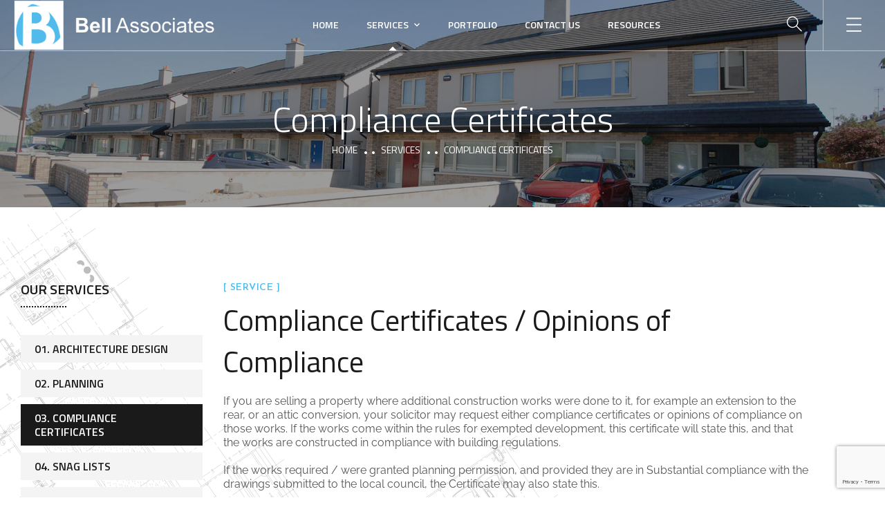

--- FILE ---
content_type: text/html; charset=utf-8
request_url: https://www.google.com/recaptcha/api2/anchor?ar=1&k=6LchXQYqAAAAAANcBLXn_iKZ1QDFpZS9YyM92Ufu&co=aHR0cHM6Ly93d3cuYmVsbGFzc29jaWF0ZXMuaWU6NDQz&hl=en&type=v3&v=PoyoqOPhxBO7pBk68S4YbpHZ&size=invisible&badge=bottomright&sa=Form&anchor-ms=20000&execute-ms=30000&cb=bl87efh3mwjo
body_size: 48950
content:
<!DOCTYPE HTML><html dir="ltr" lang="en"><head><meta http-equiv="Content-Type" content="text/html; charset=UTF-8">
<meta http-equiv="X-UA-Compatible" content="IE=edge">
<title>reCAPTCHA</title>
<style type="text/css">
/* cyrillic-ext */
@font-face {
  font-family: 'Roboto';
  font-style: normal;
  font-weight: 400;
  font-stretch: 100%;
  src: url(//fonts.gstatic.com/s/roboto/v48/KFO7CnqEu92Fr1ME7kSn66aGLdTylUAMa3GUBHMdazTgWw.woff2) format('woff2');
  unicode-range: U+0460-052F, U+1C80-1C8A, U+20B4, U+2DE0-2DFF, U+A640-A69F, U+FE2E-FE2F;
}
/* cyrillic */
@font-face {
  font-family: 'Roboto';
  font-style: normal;
  font-weight: 400;
  font-stretch: 100%;
  src: url(//fonts.gstatic.com/s/roboto/v48/KFO7CnqEu92Fr1ME7kSn66aGLdTylUAMa3iUBHMdazTgWw.woff2) format('woff2');
  unicode-range: U+0301, U+0400-045F, U+0490-0491, U+04B0-04B1, U+2116;
}
/* greek-ext */
@font-face {
  font-family: 'Roboto';
  font-style: normal;
  font-weight: 400;
  font-stretch: 100%;
  src: url(//fonts.gstatic.com/s/roboto/v48/KFO7CnqEu92Fr1ME7kSn66aGLdTylUAMa3CUBHMdazTgWw.woff2) format('woff2');
  unicode-range: U+1F00-1FFF;
}
/* greek */
@font-face {
  font-family: 'Roboto';
  font-style: normal;
  font-weight: 400;
  font-stretch: 100%;
  src: url(//fonts.gstatic.com/s/roboto/v48/KFO7CnqEu92Fr1ME7kSn66aGLdTylUAMa3-UBHMdazTgWw.woff2) format('woff2');
  unicode-range: U+0370-0377, U+037A-037F, U+0384-038A, U+038C, U+038E-03A1, U+03A3-03FF;
}
/* math */
@font-face {
  font-family: 'Roboto';
  font-style: normal;
  font-weight: 400;
  font-stretch: 100%;
  src: url(//fonts.gstatic.com/s/roboto/v48/KFO7CnqEu92Fr1ME7kSn66aGLdTylUAMawCUBHMdazTgWw.woff2) format('woff2');
  unicode-range: U+0302-0303, U+0305, U+0307-0308, U+0310, U+0312, U+0315, U+031A, U+0326-0327, U+032C, U+032F-0330, U+0332-0333, U+0338, U+033A, U+0346, U+034D, U+0391-03A1, U+03A3-03A9, U+03B1-03C9, U+03D1, U+03D5-03D6, U+03F0-03F1, U+03F4-03F5, U+2016-2017, U+2034-2038, U+203C, U+2040, U+2043, U+2047, U+2050, U+2057, U+205F, U+2070-2071, U+2074-208E, U+2090-209C, U+20D0-20DC, U+20E1, U+20E5-20EF, U+2100-2112, U+2114-2115, U+2117-2121, U+2123-214F, U+2190, U+2192, U+2194-21AE, U+21B0-21E5, U+21F1-21F2, U+21F4-2211, U+2213-2214, U+2216-22FF, U+2308-230B, U+2310, U+2319, U+231C-2321, U+2336-237A, U+237C, U+2395, U+239B-23B7, U+23D0, U+23DC-23E1, U+2474-2475, U+25AF, U+25B3, U+25B7, U+25BD, U+25C1, U+25CA, U+25CC, U+25FB, U+266D-266F, U+27C0-27FF, U+2900-2AFF, U+2B0E-2B11, U+2B30-2B4C, U+2BFE, U+3030, U+FF5B, U+FF5D, U+1D400-1D7FF, U+1EE00-1EEFF;
}
/* symbols */
@font-face {
  font-family: 'Roboto';
  font-style: normal;
  font-weight: 400;
  font-stretch: 100%;
  src: url(//fonts.gstatic.com/s/roboto/v48/KFO7CnqEu92Fr1ME7kSn66aGLdTylUAMaxKUBHMdazTgWw.woff2) format('woff2');
  unicode-range: U+0001-000C, U+000E-001F, U+007F-009F, U+20DD-20E0, U+20E2-20E4, U+2150-218F, U+2190, U+2192, U+2194-2199, U+21AF, U+21E6-21F0, U+21F3, U+2218-2219, U+2299, U+22C4-22C6, U+2300-243F, U+2440-244A, U+2460-24FF, U+25A0-27BF, U+2800-28FF, U+2921-2922, U+2981, U+29BF, U+29EB, U+2B00-2BFF, U+4DC0-4DFF, U+FFF9-FFFB, U+10140-1018E, U+10190-1019C, U+101A0, U+101D0-101FD, U+102E0-102FB, U+10E60-10E7E, U+1D2C0-1D2D3, U+1D2E0-1D37F, U+1F000-1F0FF, U+1F100-1F1AD, U+1F1E6-1F1FF, U+1F30D-1F30F, U+1F315, U+1F31C, U+1F31E, U+1F320-1F32C, U+1F336, U+1F378, U+1F37D, U+1F382, U+1F393-1F39F, U+1F3A7-1F3A8, U+1F3AC-1F3AF, U+1F3C2, U+1F3C4-1F3C6, U+1F3CA-1F3CE, U+1F3D4-1F3E0, U+1F3ED, U+1F3F1-1F3F3, U+1F3F5-1F3F7, U+1F408, U+1F415, U+1F41F, U+1F426, U+1F43F, U+1F441-1F442, U+1F444, U+1F446-1F449, U+1F44C-1F44E, U+1F453, U+1F46A, U+1F47D, U+1F4A3, U+1F4B0, U+1F4B3, U+1F4B9, U+1F4BB, U+1F4BF, U+1F4C8-1F4CB, U+1F4D6, U+1F4DA, U+1F4DF, U+1F4E3-1F4E6, U+1F4EA-1F4ED, U+1F4F7, U+1F4F9-1F4FB, U+1F4FD-1F4FE, U+1F503, U+1F507-1F50B, U+1F50D, U+1F512-1F513, U+1F53E-1F54A, U+1F54F-1F5FA, U+1F610, U+1F650-1F67F, U+1F687, U+1F68D, U+1F691, U+1F694, U+1F698, U+1F6AD, U+1F6B2, U+1F6B9-1F6BA, U+1F6BC, U+1F6C6-1F6CF, U+1F6D3-1F6D7, U+1F6E0-1F6EA, U+1F6F0-1F6F3, U+1F6F7-1F6FC, U+1F700-1F7FF, U+1F800-1F80B, U+1F810-1F847, U+1F850-1F859, U+1F860-1F887, U+1F890-1F8AD, U+1F8B0-1F8BB, U+1F8C0-1F8C1, U+1F900-1F90B, U+1F93B, U+1F946, U+1F984, U+1F996, U+1F9E9, U+1FA00-1FA6F, U+1FA70-1FA7C, U+1FA80-1FA89, U+1FA8F-1FAC6, U+1FACE-1FADC, U+1FADF-1FAE9, U+1FAF0-1FAF8, U+1FB00-1FBFF;
}
/* vietnamese */
@font-face {
  font-family: 'Roboto';
  font-style: normal;
  font-weight: 400;
  font-stretch: 100%;
  src: url(//fonts.gstatic.com/s/roboto/v48/KFO7CnqEu92Fr1ME7kSn66aGLdTylUAMa3OUBHMdazTgWw.woff2) format('woff2');
  unicode-range: U+0102-0103, U+0110-0111, U+0128-0129, U+0168-0169, U+01A0-01A1, U+01AF-01B0, U+0300-0301, U+0303-0304, U+0308-0309, U+0323, U+0329, U+1EA0-1EF9, U+20AB;
}
/* latin-ext */
@font-face {
  font-family: 'Roboto';
  font-style: normal;
  font-weight: 400;
  font-stretch: 100%;
  src: url(//fonts.gstatic.com/s/roboto/v48/KFO7CnqEu92Fr1ME7kSn66aGLdTylUAMa3KUBHMdazTgWw.woff2) format('woff2');
  unicode-range: U+0100-02BA, U+02BD-02C5, U+02C7-02CC, U+02CE-02D7, U+02DD-02FF, U+0304, U+0308, U+0329, U+1D00-1DBF, U+1E00-1E9F, U+1EF2-1EFF, U+2020, U+20A0-20AB, U+20AD-20C0, U+2113, U+2C60-2C7F, U+A720-A7FF;
}
/* latin */
@font-face {
  font-family: 'Roboto';
  font-style: normal;
  font-weight: 400;
  font-stretch: 100%;
  src: url(//fonts.gstatic.com/s/roboto/v48/KFO7CnqEu92Fr1ME7kSn66aGLdTylUAMa3yUBHMdazQ.woff2) format('woff2');
  unicode-range: U+0000-00FF, U+0131, U+0152-0153, U+02BB-02BC, U+02C6, U+02DA, U+02DC, U+0304, U+0308, U+0329, U+2000-206F, U+20AC, U+2122, U+2191, U+2193, U+2212, U+2215, U+FEFF, U+FFFD;
}
/* cyrillic-ext */
@font-face {
  font-family: 'Roboto';
  font-style: normal;
  font-weight: 500;
  font-stretch: 100%;
  src: url(//fonts.gstatic.com/s/roboto/v48/KFO7CnqEu92Fr1ME7kSn66aGLdTylUAMa3GUBHMdazTgWw.woff2) format('woff2');
  unicode-range: U+0460-052F, U+1C80-1C8A, U+20B4, U+2DE0-2DFF, U+A640-A69F, U+FE2E-FE2F;
}
/* cyrillic */
@font-face {
  font-family: 'Roboto';
  font-style: normal;
  font-weight: 500;
  font-stretch: 100%;
  src: url(//fonts.gstatic.com/s/roboto/v48/KFO7CnqEu92Fr1ME7kSn66aGLdTylUAMa3iUBHMdazTgWw.woff2) format('woff2');
  unicode-range: U+0301, U+0400-045F, U+0490-0491, U+04B0-04B1, U+2116;
}
/* greek-ext */
@font-face {
  font-family: 'Roboto';
  font-style: normal;
  font-weight: 500;
  font-stretch: 100%;
  src: url(//fonts.gstatic.com/s/roboto/v48/KFO7CnqEu92Fr1ME7kSn66aGLdTylUAMa3CUBHMdazTgWw.woff2) format('woff2');
  unicode-range: U+1F00-1FFF;
}
/* greek */
@font-face {
  font-family: 'Roboto';
  font-style: normal;
  font-weight: 500;
  font-stretch: 100%;
  src: url(//fonts.gstatic.com/s/roboto/v48/KFO7CnqEu92Fr1ME7kSn66aGLdTylUAMa3-UBHMdazTgWw.woff2) format('woff2');
  unicode-range: U+0370-0377, U+037A-037F, U+0384-038A, U+038C, U+038E-03A1, U+03A3-03FF;
}
/* math */
@font-face {
  font-family: 'Roboto';
  font-style: normal;
  font-weight: 500;
  font-stretch: 100%;
  src: url(//fonts.gstatic.com/s/roboto/v48/KFO7CnqEu92Fr1ME7kSn66aGLdTylUAMawCUBHMdazTgWw.woff2) format('woff2');
  unicode-range: U+0302-0303, U+0305, U+0307-0308, U+0310, U+0312, U+0315, U+031A, U+0326-0327, U+032C, U+032F-0330, U+0332-0333, U+0338, U+033A, U+0346, U+034D, U+0391-03A1, U+03A3-03A9, U+03B1-03C9, U+03D1, U+03D5-03D6, U+03F0-03F1, U+03F4-03F5, U+2016-2017, U+2034-2038, U+203C, U+2040, U+2043, U+2047, U+2050, U+2057, U+205F, U+2070-2071, U+2074-208E, U+2090-209C, U+20D0-20DC, U+20E1, U+20E5-20EF, U+2100-2112, U+2114-2115, U+2117-2121, U+2123-214F, U+2190, U+2192, U+2194-21AE, U+21B0-21E5, U+21F1-21F2, U+21F4-2211, U+2213-2214, U+2216-22FF, U+2308-230B, U+2310, U+2319, U+231C-2321, U+2336-237A, U+237C, U+2395, U+239B-23B7, U+23D0, U+23DC-23E1, U+2474-2475, U+25AF, U+25B3, U+25B7, U+25BD, U+25C1, U+25CA, U+25CC, U+25FB, U+266D-266F, U+27C0-27FF, U+2900-2AFF, U+2B0E-2B11, U+2B30-2B4C, U+2BFE, U+3030, U+FF5B, U+FF5D, U+1D400-1D7FF, U+1EE00-1EEFF;
}
/* symbols */
@font-face {
  font-family: 'Roboto';
  font-style: normal;
  font-weight: 500;
  font-stretch: 100%;
  src: url(//fonts.gstatic.com/s/roboto/v48/KFO7CnqEu92Fr1ME7kSn66aGLdTylUAMaxKUBHMdazTgWw.woff2) format('woff2');
  unicode-range: U+0001-000C, U+000E-001F, U+007F-009F, U+20DD-20E0, U+20E2-20E4, U+2150-218F, U+2190, U+2192, U+2194-2199, U+21AF, U+21E6-21F0, U+21F3, U+2218-2219, U+2299, U+22C4-22C6, U+2300-243F, U+2440-244A, U+2460-24FF, U+25A0-27BF, U+2800-28FF, U+2921-2922, U+2981, U+29BF, U+29EB, U+2B00-2BFF, U+4DC0-4DFF, U+FFF9-FFFB, U+10140-1018E, U+10190-1019C, U+101A0, U+101D0-101FD, U+102E0-102FB, U+10E60-10E7E, U+1D2C0-1D2D3, U+1D2E0-1D37F, U+1F000-1F0FF, U+1F100-1F1AD, U+1F1E6-1F1FF, U+1F30D-1F30F, U+1F315, U+1F31C, U+1F31E, U+1F320-1F32C, U+1F336, U+1F378, U+1F37D, U+1F382, U+1F393-1F39F, U+1F3A7-1F3A8, U+1F3AC-1F3AF, U+1F3C2, U+1F3C4-1F3C6, U+1F3CA-1F3CE, U+1F3D4-1F3E0, U+1F3ED, U+1F3F1-1F3F3, U+1F3F5-1F3F7, U+1F408, U+1F415, U+1F41F, U+1F426, U+1F43F, U+1F441-1F442, U+1F444, U+1F446-1F449, U+1F44C-1F44E, U+1F453, U+1F46A, U+1F47D, U+1F4A3, U+1F4B0, U+1F4B3, U+1F4B9, U+1F4BB, U+1F4BF, U+1F4C8-1F4CB, U+1F4D6, U+1F4DA, U+1F4DF, U+1F4E3-1F4E6, U+1F4EA-1F4ED, U+1F4F7, U+1F4F9-1F4FB, U+1F4FD-1F4FE, U+1F503, U+1F507-1F50B, U+1F50D, U+1F512-1F513, U+1F53E-1F54A, U+1F54F-1F5FA, U+1F610, U+1F650-1F67F, U+1F687, U+1F68D, U+1F691, U+1F694, U+1F698, U+1F6AD, U+1F6B2, U+1F6B9-1F6BA, U+1F6BC, U+1F6C6-1F6CF, U+1F6D3-1F6D7, U+1F6E0-1F6EA, U+1F6F0-1F6F3, U+1F6F7-1F6FC, U+1F700-1F7FF, U+1F800-1F80B, U+1F810-1F847, U+1F850-1F859, U+1F860-1F887, U+1F890-1F8AD, U+1F8B0-1F8BB, U+1F8C0-1F8C1, U+1F900-1F90B, U+1F93B, U+1F946, U+1F984, U+1F996, U+1F9E9, U+1FA00-1FA6F, U+1FA70-1FA7C, U+1FA80-1FA89, U+1FA8F-1FAC6, U+1FACE-1FADC, U+1FADF-1FAE9, U+1FAF0-1FAF8, U+1FB00-1FBFF;
}
/* vietnamese */
@font-face {
  font-family: 'Roboto';
  font-style: normal;
  font-weight: 500;
  font-stretch: 100%;
  src: url(//fonts.gstatic.com/s/roboto/v48/KFO7CnqEu92Fr1ME7kSn66aGLdTylUAMa3OUBHMdazTgWw.woff2) format('woff2');
  unicode-range: U+0102-0103, U+0110-0111, U+0128-0129, U+0168-0169, U+01A0-01A1, U+01AF-01B0, U+0300-0301, U+0303-0304, U+0308-0309, U+0323, U+0329, U+1EA0-1EF9, U+20AB;
}
/* latin-ext */
@font-face {
  font-family: 'Roboto';
  font-style: normal;
  font-weight: 500;
  font-stretch: 100%;
  src: url(//fonts.gstatic.com/s/roboto/v48/KFO7CnqEu92Fr1ME7kSn66aGLdTylUAMa3KUBHMdazTgWw.woff2) format('woff2');
  unicode-range: U+0100-02BA, U+02BD-02C5, U+02C7-02CC, U+02CE-02D7, U+02DD-02FF, U+0304, U+0308, U+0329, U+1D00-1DBF, U+1E00-1E9F, U+1EF2-1EFF, U+2020, U+20A0-20AB, U+20AD-20C0, U+2113, U+2C60-2C7F, U+A720-A7FF;
}
/* latin */
@font-face {
  font-family: 'Roboto';
  font-style: normal;
  font-weight: 500;
  font-stretch: 100%;
  src: url(//fonts.gstatic.com/s/roboto/v48/KFO7CnqEu92Fr1ME7kSn66aGLdTylUAMa3yUBHMdazQ.woff2) format('woff2');
  unicode-range: U+0000-00FF, U+0131, U+0152-0153, U+02BB-02BC, U+02C6, U+02DA, U+02DC, U+0304, U+0308, U+0329, U+2000-206F, U+20AC, U+2122, U+2191, U+2193, U+2212, U+2215, U+FEFF, U+FFFD;
}
/* cyrillic-ext */
@font-face {
  font-family: 'Roboto';
  font-style: normal;
  font-weight: 900;
  font-stretch: 100%;
  src: url(//fonts.gstatic.com/s/roboto/v48/KFO7CnqEu92Fr1ME7kSn66aGLdTylUAMa3GUBHMdazTgWw.woff2) format('woff2');
  unicode-range: U+0460-052F, U+1C80-1C8A, U+20B4, U+2DE0-2DFF, U+A640-A69F, U+FE2E-FE2F;
}
/* cyrillic */
@font-face {
  font-family: 'Roboto';
  font-style: normal;
  font-weight: 900;
  font-stretch: 100%;
  src: url(//fonts.gstatic.com/s/roboto/v48/KFO7CnqEu92Fr1ME7kSn66aGLdTylUAMa3iUBHMdazTgWw.woff2) format('woff2');
  unicode-range: U+0301, U+0400-045F, U+0490-0491, U+04B0-04B1, U+2116;
}
/* greek-ext */
@font-face {
  font-family: 'Roboto';
  font-style: normal;
  font-weight: 900;
  font-stretch: 100%;
  src: url(//fonts.gstatic.com/s/roboto/v48/KFO7CnqEu92Fr1ME7kSn66aGLdTylUAMa3CUBHMdazTgWw.woff2) format('woff2');
  unicode-range: U+1F00-1FFF;
}
/* greek */
@font-face {
  font-family: 'Roboto';
  font-style: normal;
  font-weight: 900;
  font-stretch: 100%;
  src: url(//fonts.gstatic.com/s/roboto/v48/KFO7CnqEu92Fr1ME7kSn66aGLdTylUAMa3-UBHMdazTgWw.woff2) format('woff2');
  unicode-range: U+0370-0377, U+037A-037F, U+0384-038A, U+038C, U+038E-03A1, U+03A3-03FF;
}
/* math */
@font-face {
  font-family: 'Roboto';
  font-style: normal;
  font-weight: 900;
  font-stretch: 100%;
  src: url(//fonts.gstatic.com/s/roboto/v48/KFO7CnqEu92Fr1ME7kSn66aGLdTylUAMawCUBHMdazTgWw.woff2) format('woff2');
  unicode-range: U+0302-0303, U+0305, U+0307-0308, U+0310, U+0312, U+0315, U+031A, U+0326-0327, U+032C, U+032F-0330, U+0332-0333, U+0338, U+033A, U+0346, U+034D, U+0391-03A1, U+03A3-03A9, U+03B1-03C9, U+03D1, U+03D5-03D6, U+03F0-03F1, U+03F4-03F5, U+2016-2017, U+2034-2038, U+203C, U+2040, U+2043, U+2047, U+2050, U+2057, U+205F, U+2070-2071, U+2074-208E, U+2090-209C, U+20D0-20DC, U+20E1, U+20E5-20EF, U+2100-2112, U+2114-2115, U+2117-2121, U+2123-214F, U+2190, U+2192, U+2194-21AE, U+21B0-21E5, U+21F1-21F2, U+21F4-2211, U+2213-2214, U+2216-22FF, U+2308-230B, U+2310, U+2319, U+231C-2321, U+2336-237A, U+237C, U+2395, U+239B-23B7, U+23D0, U+23DC-23E1, U+2474-2475, U+25AF, U+25B3, U+25B7, U+25BD, U+25C1, U+25CA, U+25CC, U+25FB, U+266D-266F, U+27C0-27FF, U+2900-2AFF, U+2B0E-2B11, U+2B30-2B4C, U+2BFE, U+3030, U+FF5B, U+FF5D, U+1D400-1D7FF, U+1EE00-1EEFF;
}
/* symbols */
@font-face {
  font-family: 'Roboto';
  font-style: normal;
  font-weight: 900;
  font-stretch: 100%;
  src: url(//fonts.gstatic.com/s/roboto/v48/KFO7CnqEu92Fr1ME7kSn66aGLdTylUAMaxKUBHMdazTgWw.woff2) format('woff2');
  unicode-range: U+0001-000C, U+000E-001F, U+007F-009F, U+20DD-20E0, U+20E2-20E4, U+2150-218F, U+2190, U+2192, U+2194-2199, U+21AF, U+21E6-21F0, U+21F3, U+2218-2219, U+2299, U+22C4-22C6, U+2300-243F, U+2440-244A, U+2460-24FF, U+25A0-27BF, U+2800-28FF, U+2921-2922, U+2981, U+29BF, U+29EB, U+2B00-2BFF, U+4DC0-4DFF, U+FFF9-FFFB, U+10140-1018E, U+10190-1019C, U+101A0, U+101D0-101FD, U+102E0-102FB, U+10E60-10E7E, U+1D2C0-1D2D3, U+1D2E0-1D37F, U+1F000-1F0FF, U+1F100-1F1AD, U+1F1E6-1F1FF, U+1F30D-1F30F, U+1F315, U+1F31C, U+1F31E, U+1F320-1F32C, U+1F336, U+1F378, U+1F37D, U+1F382, U+1F393-1F39F, U+1F3A7-1F3A8, U+1F3AC-1F3AF, U+1F3C2, U+1F3C4-1F3C6, U+1F3CA-1F3CE, U+1F3D4-1F3E0, U+1F3ED, U+1F3F1-1F3F3, U+1F3F5-1F3F7, U+1F408, U+1F415, U+1F41F, U+1F426, U+1F43F, U+1F441-1F442, U+1F444, U+1F446-1F449, U+1F44C-1F44E, U+1F453, U+1F46A, U+1F47D, U+1F4A3, U+1F4B0, U+1F4B3, U+1F4B9, U+1F4BB, U+1F4BF, U+1F4C8-1F4CB, U+1F4D6, U+1F4DA, U+1F4DF, U+1F4E3-1F4E6, U+1F4EA-1F4ED, U+1F4F7, U+1F4F9-1F4FB, U+1F4FD-1F4FE, U+1F503, U+1F507-1F50B, U+1F50D, U+1F512-1F513, U+1F53E-1F54A, U+1F54F-1F5FA, U+1F610, U+1F650-1F67F, U+1F687, U+1F68D, U+1F691, U+1F694, U+1F698, U+1F6AD, U+1F6B2, U+1F6B9-1F6BA, U+1F6BC, U+1F6C6-1F6CF, U+1F6D3-1F6D7, U+1F6E0-1F6EA, U+1F6F0-1F6F3, U+1F6F7-1F6FC, U+1F700-1F7FF, U+1F800-1F80B, U+1F810-1F847, U+1F850-1F859, U+1F860-1F887, U+1F890-1F8AD, U+1F8B0-1F8BB, U+1F8C0-1F8C1, U+1F900-1F90B, U+1F93B, U+1F946, U+1F984, U+1F996, U+1F9E9, U+1FA00-1FA6F, U+1FA70-1FA7C, U+1FA80-1FA89, U+1FA8F-1FAC6, U+1FACE-1FADC, U+1FADF-1FAE9, U+1FAF0-1FAF8, U+1FB00-1FBFF;
}
/* vietnamese */
@font-face {
  font-family: 'Roboto';
  font-style: normal;
  font-weight: 900;
  font-stretch: 100%;
  src: url(//fonts.gstatic.com/s/roboto/v48/KFO7CnqEu92Fr1ME7kSn66aGLdTylUAMa3OUBHMdazTgWw.woff2) format('woff2');
  unicode-range: U+0102-0103, U+0110-0111, U+0128-0129, U+0168-0169, U+01A0-01A1, U+01AF-01B0, U+0300-0301, U+0303-0304, U+0308-0309, U+0323, U+0329, U+1EA0-1EF9, U+20AB;
}
/* latin-ext */
@font-face {
  font-family: 'Roboto';
  font-style: normal;
  font-weight: 900;
  font-stretch: 100%;
  src: url(//fonts.gstatic.com/s/roboto/v48/KFO7CnqEu92Fr1ME7kSn66aGLdTylUAMa3KUBHMdazTgWw.woff2) format('woff2');
  unicode-range: U+0100-02BA, U+02BD-02C5, U+02C7-02CC, U+02CE-02D7, U+02DD-02FF, U+0304, U+0308, U+0329, U+1D00-1DBF, U+1E00-1E9F, U+1EF2-1EFF, U+2020, U+20A0-20AB, U+20AD-20C0, U+2113, U+2C60-2C7F, U+A720-A7FF;
}
/* latin */
@font-face {
  font-family: 'Roboto';
  font-style: normal;
  font-weight: 900;
  font-stretch: 100%;
  src: url(//fonts.gstatic.com/s/roboto/v48/KFO7CnqEu92Fr1ME7kSn66aGLdTylUAMa3yUBHMdazQ.woff2) format('woff2');
  unicode-range: U+0000-00FF, U+0131, U+0152-0153, U+02BB-02BC, U+02C6, U+02DA, U+02DC, U+0304, U+0308, U+0329, U+2000-206F, U+20AC, U+2122, U+2191, U+2193, U+2212, U+2215, U+FEFF, U+FFFD;
}

</style>
<link rel="stylesheet" type="text/css" href="https://www.gstatic.com/recaptcha/releases/PoyoqOPhxBO7pBk68S4YbpHZ/styles__ltr.css">
<script nonce="GwpyKqKIPnJOqti5AAn9Bw" type="text/javascript">window['__recaptcha_api'] = 'https://www.google.com/recaptcha/api2/';</script>
<script type="text/javascript" src="https://www.gstatic.com/recaptcha/releases/PoyoqOPhxBO7pBk68S4YbpHZ/recaptcha__en.js" nonce="GwpyKqKIPnJOqti5AAn9Bw">
      
    </script></head>
<body><div id="rc-anchor-alert" class="rc-anchor-alert"></div>
<input type="hidden" id="recaptcha-token" value="[base64]">
<script type="text/javascript" nonce="GwpyKqKIPnJOqti5AAn9Bw">
      recaptcha.anchor.Main.init("[\x22ainput\x22,[\x22bgdata\x22,\x22\x22,\[base64]/[base64]/[base64]/ZyhXLGgpOnEoW04sMjEsbF0sVywwKSxoKSxmYWxzZSxmYWxzZSl9Y2F0Y2goayl7RygzNTgsVyk/[base64]/[base64]/[base64]/[base64]/[base64]/[base64]/[base64]/bmV3IEJbT10oRFswXSk6dz09Mj9uZXcgQltPXShEWzBdLERbMV0pOnc9PTM/bmV3IEJbT10oRFswXSxEWzFdLERbMl0pOnc9PTQ/[base64]/[base64]/[base64]/[base64]/[base64]\\u003d\x22,\[base64]\x22,\x22wrHDmUQ0w48UBMK5V04KH8OOw6I0wrldfg9AJcOhw487e8KzYsKBWcOMeC3Ci8OJw7F0w4HDgMOBw6HDicO0VC7DpcKnNsOwCMK7HXPDoTPDrMOsw5fCicOrw4tqworDpMOTw4LClsO/Ukd4CcK7wqdgw5XCj3RqZmnDgmcXRMOrw4bDqMOWw683RMKQBcO2cMKWw5XCihhACsOmw5XDvFLDt8OTTgE+wr3DoSwFA8Oic0DCr8Kzw747wpJFwrzDlgFDw4vDr8O3w7TDhHhywp/DhcOlGGhKwofCoMKaYcKgwpBZQHRnw5Edwq7Di3sgwrPCmiNvaiLDuyXChzvDj8KuLMOswpcOTTjChS7Doh/CiCHDt0U2wqJxwr5Fw7jCnj7DmgfCncOkb0fCtmvDucK9McKcNiFUC27DuF0uwoXCh8KAw7rCnsOqwqrDtTfColbDkn7DvhPDksKAeMKMwoomwpZdaW94woTClm9mw5wyCmVyw5JhP8KhDATCrHpQwq0QZMKhJ8KgwpABw6/[base64]/Dj8OWw4DDvT1wacO3UjzDlcOfw6Y0w7zDtMOgPsKYaT/DnRHCllN9w73Ch8KXw5RVO1Y0IsONPnjCqcOywpnDkmRnWsOiUCzDlGNbw6/CpMKgcRDDnXBFw4LCnT/ChCRoI1HChi0tBw8AM8KUw6XDrR3Di8Keal4YwqpXworCp0UkNMKdNjLDqjUVw5HCsEkUecOyw4HCkQR3bjvChcKcSDkDbBnCsFVQwrlbw7Y0YlV1w6A5LMO4ScK/[base64]/[base64]/VSVlwpTDssKsw67CtsKGwoZKG8O0wqrCicKvBivDgm/CrsOyN8OhVsOuw67DrcKIVhttchXCkQ57JMOzQcKqX1YRelM8wp9ewovDkMK0SSkyT8KAwqXDo8OUbMODwq/[base64]/Cil7CpsOmNcO7K8OsbUvCl8KDaMK0DmJQwqtDw7vDhEjDqsO/w7JpwpIUAlFWw6/CucOuw4/CjsKqwqzDqsKewrELwqwRYsK9cMOUwq7Cl8O9w73CicOXwrMlwqPDhXJeOnZvfMK1w7EZw6DDr1fDhgPCuMOawoDCt0nCvcO9w4sLw5zDgjfCtyQrwqYOBsKDUcOAIn/Dm8K9w708fcKWdzkJbcOfwrpWw4/Dk3TDksO5wrcKcEtnw6kYVktiw4cIT8OWLjDDicKxVX/ClsKtMcKyMj3CkRrDr8OZwqLCg8OQLw90w4J9wphtZ319PMOmPsK1wrDChcOWGEfDtMOlwpgtwo8Tw4hzwqDCm8KqSMOtw67DgEfDkG/CusKQK8KMLB4tw4LDgcK5wrDCsx1Mw7fChsKcw44POcOEN8OXDsO9fwFSScOtw7jCo34KW8OseV8fWAnCrWbDmcK4Pk1Bw5vDu0JCwrROKA3DlgZSwrvDiCzCl2YSSk5ow7LCkXxWa8OcwocnwpLDjyIDw47CpQBce8OlZcK9IcOSMcObRGDDogNQw7/CoRbDujtlFMKZw70ZwrLDiMO1YcO+LlDDkcOwQMOQXsKAw7vDgMKSGDtVSMOfw5bCk3DCsXwkwqEdYcKUwrjCh8O/MB0GWsO7w6jDnGI6ZMKDw5zCpUPDisOsw7hvWlBhwoXDv1rCnsOqw7AJwqTDtcKYwpfDpntwVEDCp8K8dsKvwonCqsKMwoU4w7zCusKYCVjDpsKqdhjCkcK7ZA/ChCfCu8O0VBrClGjDosKgw41fP8OBfcKvBMKAODfDisO/SMOmN8OLScKVwqLDo8KbdC1/w73CqcOMJ1jCiMO1RsK/[base64]/ZMKTw6wbEcK7ARTCuX3CgsO/wpQOZQPCgT7Dm8KwWMOobcO/OMOow61xOsKNVm0jGnTCt2/DmMKnwrRcHHvCnT5TXHlsF0A3A8OMwpzCtMOfTsOhbUoTTBrCs8K2dsKsXsKkw6ZaasKtw7A+AMK8wpFrOxkqa0YESz8yQMOPbmfCnxDDshJUw6ICw4LCgsOwS0cdw5wfbcKHwqTCg8K4w4jCjcOEwqnDgMO7BsKtwqQ3wpjCsHfDi8KaXcOVXsO+Ww/[base64]/[base64]/ChMOlc8Opwqc/w5tdwpxrwphUYsOsXQFKwrJuw4/[base64]/XBdCc8OMwqVQQ8OMwqnCvSzCiRZcw797YF5ew6pAXznDoCXCsTTCpMKWw7PCjAZqB1zCriMXwpfCmsOBa3wER0jDthFUb8Kqwp/CrXzChjnClMOFwojDsRzClGPCvsK1wovDhcOqFsOkwqVrck4uTTLCgAXCskBlw6HDnMOWYxwwP8OYwqvCnB7CujZ3w6/DvnFFLcKuXHDDnibCgMKzB8OgCQ/Dp8OwccKYH8Knw6fDqSBpJgHDvT8SwqBxwqLDnMKLRcKdTcKTMsKMw7XDl8ORwpJZw50Fw73DjjHCl1w9ZlB5w65Kw57CiTFRTW4SUCRqwoceW1dZBMO4wqfCoyjDjTcPNcK/w7Rqw7FXw7rDvMOww4oLF2vDq8OpOFbCjGEwwoZMwp7ChsKmZ8KRw693wqLCimRmKcOGw6zCvErDpBzDncK8w5RswpdpEEJCwqXDjMKbw7XCrTpWw5XDucORwodEQUtBwrPDojPCkghFw4jDlgrDoDR/w7bCnl/Cp0lQw53DvjzCgMOBNsOyBcOlwqnDqkTCisOdN8OEdGtBwq/DtzfCqMKGwo/DsMK1TcONwrPDoVsANcOCw5zDtsKnccOLw7DDtsO2QsKIw6xgwqFJN25EeMKVBcOswqhpwotnw4NgQzZWNmzCmQfDncOzw5cBwq1Rw53DrjtBCk3Cp2QxMcOwH3RqesKMZsKRwrfCq8K2w7PDpVJ3Q8OTwovCssKwfwLCjwAgwrjDqMOIIcKAC14Zw7/CpRFjYXcMw65/w4YlNMKHJcK8NALDqMK5eHvDq8OXOXDDg8OCEyVRRAYMZsKEwqszCTNSwpl4TiLDk1RrDgJfT1UffDTDh8OkwrvCiMOFa8O9Ik/CqSfDisKPQcK5w63DiBsuAhQvw6zDr8OibjbDhMK9wosVdMOmw7tCwrvDshPDlsOpSiwQF3MDHsKPeFYkw6vCoR/Du07CnGDCgMKiw6XDpStdFzNCwqbDnEgswp9nwpomIMOUfTvDksKdYsOkwrtibsOmw6/Cg8KpWAzCucKJwodzw5HCosOhVickEMK1wo3Dj8KVwo8VD3xMDzdFwpPCk8Kgwo7DsMK/aMOmN8OmwrfDmMOndDZPw6Jtw54zc39kw6jClSfCnRIRRsO+w4IVI1oyw6bCpcKfHXrDmmUXXBBGV8KRYcKOwqbDqMOyw6kcEMOPwqvDiMKawq8zLFwoRsKqw4Bef8KiCT/DpUfDoHFJasO0w67CnVUVQ3kfwoHDvFkOwqzDpmorTlUeM8Kffw1Bw7fCiTrClsKtW8Kow4DDm0lHwrp7fHx3DBPCpsOjwo9fwr7DlsKdNlRUM8K4aQLCl1/DsMKQP3FTF03CsMKqPTludDUDw5MYw6HDsRXCl8OYQsOUfkzDu8KDKHTDjcOZOUcRw7nCnwHDlcOpw5bCn8KOw5MvwqnDgcOZIlzDhGzDlT8Zw5pww4PChRVxwpDDmSHCuEJdw5zDpzcSOsOdw43CoSPDrSBkwpIXw5HCqMK6w7RFV1cvOsKrKMOjN8Oewp9Hw7/CnMKTw7IYSCM/EcKNKgsWHlwQwpnCkRTCqzdHR0Mjw5DCoxVXw5vCv3dDw6nDpCbCqsKLfsKfWUg7wo/DkcKlwqbDvcO0w7rDkcOvwpnDlcObwpvDlxfDuUIVw5RgwqzClGXDoMKZK2wCdzkrw7wPHlBNw5IoZMOFaX9wdz3CgcK5w47Dg8K2w6FGw5Rgwo5RZkHCm1rCnMOaSThsw5lVG8KbKcKbwpInM8K+wrQtw4J3DkYywrMGw5EkS8O0BEvCiB7Csgluw6TDrMK/wpPChcKmw4rCjl3CtH3DkcKiYcKKw6fCnsKnNcKFw4HCpiJQwq0oEcKOw6gAwqh1wo3Cq8KgNsKlwr13w4koRyrCs8OGwpbDiiwxwpPDmcKZTMO4wqAFwqvDokzDssKxwoPCisKhCkbDoizDlsOIwrkYwrjCp8O8woVOw7NrBEHCvRrCoVXCssKLCsK/[base64]/CoFnCssOMe8OOwqM/wrkJU8OTw55LwpDCm8OZBsKvw5Bvw6hCZ8KHCMOLw7QMD8OEOcOhwrkFwq9tfy1ifmcAasKCwqPDjjLCjVIWFWnDm8KJwprDlMOHwrfDncKAARoiw4MRCsODLmnDh8KCw51uw67CosKjIMOBwpTCjFZFwr/CtcOFw6NhYjhzwo/CpcKWdwBvYG7Di8OAwrrDjxNjHcK+wrHCtsOYwrHDtsOZGx3CqH3DlsOgT8O6w4B+LGl7dEbDrR9Qw6zDjC99L8O1w43CpMKNST0+w7EgwpHDvHnDv1clw4wPasOJcyFzw5/CjQHCjBxHXnnCnRBfWMKiKsO7wqXDmkoZwpF0RMOHw6PDjcKhNsKWw7HDmcK/w5xLw7l+QsKkwrnDm8K7GQdvRcOURsO9EMO1wpVdXU1/wpYRw5Ytdi0yMifDuFQ6FsKBXCxaU218w5h7dMK/w7jCs8O4GyIIw6JpJcKSFMOFwrd5aVnCrV02fcKGVzLDsMOKK8ONwo94NsKqw4fDghkfw6tbw7pJRMK1Fg7CqsOHIcKjwpvDr8OgwronA0/Cm1XDvB92wpwQw57DkMO/blvDpMK0Ag/DsMKBX8KhezrCjClIw44PwpbChyQiOcO8NgUMwrwacMKkwr7CkVrDi37CryvClMKRw4rDhsKhQMKGQlEPwoNHWh1NdMORWAnCiMKLAMKNw6Q/FXrDlXsmHFjCm8KEwrUQTsK3Fidfw7N3woEMwpA1w57ClS7DpsKLeApjS8KBJsKrf8OebRVcwrrDt2g3w70GGiLCj8OvwpUpe3gsw4A2wrzDkcKgKcK6Ejcnc2bChsKcRcOiTsOccXM2FE7Dr8KZFcOJw4fClA3Dk3N3VV/DnBovT1wxw6PDkxTCjz3DvVzCosOMwojDksOmNsO5OsOgwqJkQW1qf8Kaw4zCjcKfYsOTJ1pREsOxw5gaw5DDsD5owrjDmcOWw6Ywwqt2w7TCoAjDpR/DoGTDtcKsUMKpWRcKwqXDh2fDlDUrTG3CrgnCh8OMwqLDpcO3UURBw5/[base64]/[base64]/DhMOUwrklKcKHw612wpfCrcOCHsOuwrNiwrUwei5kFB1RwrPCjsK3UcO4w7UMw7DDhMOaG8OXwovCojjCl3bCoSRnw5IgI8K0wrXDpcOSw63DjjDDjxA/JcKhQwtnw7rCsMK5YsOhwpt8w5Jow5LDp3TDssKCMsOWewV+wpYdwpgrb35BwqlRw6LDhzwzw5NYIMOfwp3Dl8KlwqlkacOsbT5Uwo0FAMOSw5HDpy7DrkUNPxphwpgYwrXDq8KLw4DDrcKfw5jDgsKLPsOJwqLDuUYeHsOPfMKFwoEvw47DrsOzIV/DlcONaw3CrMK+C8O2Gy8Cw6XDiAPCt3XDv8Kfw6XCisK4cXtcAcOtw644dk1hwqDDkRA5VMK+w6rClsKXHWzDizx8RB3Cml7Dj8K9wpLCmx3ClsKdw4PDqW3CthDDh20NYcOBOmMwH2DDkAN2bFYgwrvCo8OmIFVraRvCjcOIw4UHIC0Sch/CtMODwq3CucKww7zCjBXDv8KLw6HCrFF0wqTDlcOkwr3CgsKVUlvDpMKBwoBywr47wrLDosOXw6d0w6deOiZ8NMOkRyTDpBrDm8OwW8OkH8KRw7bDscOiC8OBw5dED8OoJh/CpTFowpEvQsK2AcKIZRhEw64SIsKGKULDtsKIPzjDl8KCH8OfUDHDn0dGRy/ClxvCtmJVL8O1THx4w5zDswzCsMOhwrYjw717wonCnsOXw4ZsNFLDp8OrwoTDtHHDhsKDQcKCw6rDvVnCkmDDu8Oaw5HDmxRnM8KFHgrCjRrDkMO3w7bCmzo6b0bCqEPDt8O6IsOkwr/DjCTCgy/CkyNqw5DChcKsf0TCvhcFSyjDn8K5dsKsD3bDpjfDqcKGQcKdQsObw5HDgwEpw4zDi8KGEDIaw7/[base64]/Dk2EyUQN7wp7DlsKkasOaUcOJbsO8wqLCrFTChnPCnMKPUlcPREnDuxIvDMOpLSZiP8KDL8KAYmAXPiRfWsOhw7kmw6Qnw47Dq8KJFMOPwrIlw4LDuWt7w6B/[base64]/CoMKAc1BGw5nDhlfClUrCqw5iw4nCi8OywpfDsgp+w5MBRcOjOcONw7DClcOLTsKmSsOrwoPDgcKXEMOOIMOiPsOqwo3CpsKUw4AMwpXDoBg9w6ZFwpsbw6AtwpPDjhDDlD7DjMONwpTCv28OwrXDvcO+PGU/woXDoUHCgwLDtV7DmGtjwrYOw4snw7ISHD1wHH1jOMOJCsOBwqc1w4LCrnB2EjoHw7PDrcO/OMO3XVMaworDmMKxw7/DlsOUwqs3w6jDucONOsKCw4zDtcO5YFV5w5zCoFDDhR/ChWvDpgvDq0zDnmorWTkCwolmwprDiW5Hwr/CjMOlwprDqcOxw6AYw615CsOAw4EAMW9yw4hsasKwwr5cw5lDDH4WwpMnWgrCucK5CCdOw77CpC3DssK/woTCpcK/woPDs8KjH8KPSMKUwrY9DRlBcz3CkMKVa8OeQsKnNMKYwr/DninCtSXDjHVHTkhUPMKaXQ3CjzbDgl7Dt8OmKcKZDMOOwq8edw3Dv8O2w6jDmcKDCcKXw6BJwozDt1XCvQ5yHm1iwpjDn8Obw6/CosKhwqh8w7tgCcKbOgfCuMKSw4pkwqvDgTPCogUnw4nDpyFDI8Kwwq/[base64]/Ch8ONwrEYwpzDiRkmw6p6PsKvW8O0woxzw6jDn8KbwoHCnHFhCgPDoGN4McOCw73DoGUhMcO9GcKowpPCnmRHaF/DicK6CiPCgCUUNMODw47Cm8KRbFDDgV7CkcKkBMO4DXvDusKfP8Ofw4TDkRpKwrvDucOFZMKIbsOJwrjCpSlSR0HDogLCrExQw5sbw5vCmMK7GMKBScK3wq1oeUFbwq/CjsKkw5jCssOHwogqLjRiGMOXD8OIwqFJfSxuwopAw73DncOkw5MwwoLDsFdFwpbCr2dLw5TDn8OjHWPDncOSwrBKw5nDnR7CjlLDu8Kww6Nswr/Cp27DksO4w5YmXcOoe2/DlsK3woBdZcKyacK/wqZmw5MiBsOqwot2w4MqSAjCohQywqdrVRDCqzRZFyjCgD7CnmkVwqFBw4vDh19YBcOSHsKiRCrCvMKzwrvCiEN8wo7DnsOxAsO0CcK9XEFQwoXDtsKkFcKXwrY9wqsbwpzDqyPCimQPR38dfcOrw5USHMOfw5jCisKFwq0YUzZVwp/[base64]/[base64]/[base64]/[base64]/CgMKyw5fDigLCsMO5wprCj8KxKl0Dw6l5w7AecMOdahfDqsKheBjDmMOCAVXCtCnDjsKKAMOlRls/wpTCtRhqw7cBw6IVworCqnDDu8K+DsO8w5wSTWICKsOMZcKGAGrCt2Z1wrADWHkww6rDrMKmPUbChjTCkcKmLXbCocO9RB1RHcK8w7PDnx9Fw4LCncKOw4jCkAwjb8OHPBsRaCs/w5AXN2BhUsKOw4FoOyt4WnbChsKBw5fCo8K2wrl9fRZ/wr/CkyDCgDrDhsOOw7wUFsO6B01tw59SEMKcwohkNsOjw5E8wp3Dv0/DmMO6N8OBXcK3JcKNO8Kzd8O4wrwcNCDDqinDhSgPwrRrwql9AVEhNMKrHsOVG8OoU8O9dMOqwovCnV3Cn8KPwqw0fMOsM8KZwrRnMsKZZsOnwqrDuz9SwoI4YQTDhcKSScKHEsO/woBFw6XCtcOZBx5mV8OCNcOPfMKUcSwlb8Kzw5DCrSnCkMO8wpl1PcKFG2dpc8KXwpHDgcONTMOMwoY9M8O1wpEZYnHCllfDiMO7wrpXbsKUwrQ7LQhwwqQfMcKDK8KzwrRMZcKME2k/wr/[base64]/XMO3WU89GgtVEj7Ct2pMGsO3EMO2wq4UGWkLw68dwo/CuFxdC8OOLsKccivDtg5AYcO9w6PCmsOgKsKPw5Rnw7vCsAg8AHhvO8OvO0XCmcOkw5sEOcOewoAzCkgQw5/[base64]/Cn1g6a31OacKxKhFawqfDrnLCngBtYMK3YMKXQBDCu3LCiMO2w6PCg8K4w6AOZn/[base64]/CEPCvsKHKcOBw4oww7N5bjQbw6cqKgjCmsKlw4fDokJiwq9Zb8KKMsORMcKGwpYbEQ9Fw47DiMKqLcKdw7HCicO7e1R2T8Kvw73DocK/wqrCmsKqMxrCjsObw5PDtE3DnQ/Dqg8VfQjDqMOuwrYlLsK1wqFYHsOrasOQw619YGjCgQjCtlrDjmjDt8KFHAfDsC8Dw5HDnhrCk8OWN3Bsw7DCnsK6w7tjw41oDHhXQgJ9AMKiw6Fdw5kKwqnDpHRywrM0w49fwq4rwqHCssK+A8OHE1NWJsKkw4VzHsOkwrbDkcKKw6sBGsOEw5MvNVhVCcK/U0bCqsK1w7Rlw4UFwobDosO0JcKLYEfDv8OSwrc4L8OKcgxgMsKzbAwIMWlAacKaaA3ChR7CgR9+CkfCjlExwq4nwpEjw47Dr8Kgwq7CvsK/[base64]/DuhTCg1tcwo07QHXDvEnCjm8lEcKkw6jDsMK9LQLDgWR+w7bDvcORwqtAHVrDq8OuZsKWPcOswqZrGAvCgcKtaj7DnMKALW5rfcOew5rCnBfCvcKdw7HCmw/Dijgzw5TDlMK+TMKUw7DCjsO5w7nCnWfDtQojEcOBE2vCpHPDlCktMMKCIh8yw6hGOh5OOcO1wpTCpsO+UcKsw5DDsXQAwqQ+woDDkhTCt8Omwop2wpXDiyjDlATDuBdtXMOOHVjCnCTDjTPCl8OWw4Q0w77CscO+Ny/DiBdbw5pgW8KeNWbDrzEqazDDjsOud2RFwqtGw5F6wrUhw5NzTMKOMMOewoQ/woEgB8KBecOcwpE/w7rDuxB9w5xQwo/Ds8Kmw7zCtDN5w53Cr8OaI8Kbw4XCgsOXw7chdzcyBMOKTcOmdBYywoQSDcOJw7LDqhUpWhrCgcKYw7N9KMK/JQDDjsKfCmBaw7ZpwoLDrE/CkUtsBQzClcKKN8KHwpckbgs6NR0kbcKEw7hKHMKAMMKZGmJEw6rDjcKawqkdKlXCnQrCq8KNK2JdZsKUSijDhWTCoHwoTj1rw4bCp8K8wo/[base64]/CjMKbdXLCi8Ojw4kJw5ldw7c4w5kCw5zDklbCnMKkwpjDgMKiw5nDo8Oow4NSwo3DgAvDl3YpwrPDqh7CgcOKWyxPSQ/DuVPCviwHBHRYw6PCmcKRwobDr8KJNMOxMzQ2w7t3w7dmw4/DmcKLw7VSDsOfTVc4PsO/w7AXw5E9bCtOw6s9eMOzw4MZwpzCqcK2wqgTwq3DrcOrTsKQN8Oya8KCw4vDlMOOwqFgcCwPKG4zDsOHw5nDt8Oyw5fClsOxw7EdwpVIaDFeSS3Djz5bwp9xP8Kyw4DDmnfDq8K+BxnCssKqwr/DisK3JcOLw4bCt8Ouw7bCmUnCiXkvw5vCkMOXw6cyw6Eyw5bDrMKXw5IBecKnH8O3QcKdw6vDqXIKQkgww5bCrC8Uwp/CmsOgw6paNMOlw6Vbw6TCtMKWwrcRwpAdciFcNsKiw4F6wo9naFbDlcKHBxkTw7UMElvClcObwox2fsKAwqrDpWs3wpVNw6nClX7DjWBmw6LCmRw3XBhSHlRAQsKMwqIiw5IxUcOewrwuwp9qVy/CvsKaw7Bpw5xgDcOXw4/DsB0LwrPDuF/CnRBdYjAXwr9RG8KTRsKZwoYbw58udMKdwq3CqT7DnTvCqMKqw5nCk8O2LTTDgS/DtBF6wpFbw6RhH1EHwqXDiMKGdl9qVMOfw4ZJLlUGwpJ1NRfCuQVfUsOtw5Q3wpldesO7ZsKoDUAdw4/DgABfLlQIWMKiwro4ccKhwovCnUMIw7zDkcOfw4oQw69LwpXCosKCwrfCqMOfGEzDs8K4wptkwoYEwrBBwpl/ecKXVMO9w5RNw4wSIyLCgGbCksKESMO6XT0twp4tSsKbeADCojYtRsOaKcKzcMKqYMOvwp3Dp8OEw6jChcKjI8OQL8OZw47CqEM/wrjDgGjDhMK7SxXCgVQFL8OfWsOGwoHCgiUKO8KlKsOBwoFiS8O7TiYGdRnCoxgjwpnDpcKbw4pswrIcOARYByDCqEnDucK8w4Z8WWsCwo/DpAjDimZrQzAvY8OZwpJMKjF6GcOAw67DoMOGVcKnw5xxH1wfUcOXw7UTNMKUw5rDq8O2LMOBLyR+wofDhF/Ck8O+LgTCqcOeSk02w6fDsVHDm0DDoV9PwodhwqIhw7Z5wpDCoBzChAHDpCJ6w4Mcw4gJw4HDgMKywrLCs8OCAlvDgcOrRyovwqpLw5xDwqBPw4xUMi5Aw6HDiMKSw5PCrcODw4RlK0wvwpZNQAzDo8Oewp/DsMKbwoQLwow0I2BbLXNyYn9yw6dRwqnCvsKdwpTCrQvDtMK2w6/DtVd+w4xOw6F3w6vDug/[base64]/DgjwYMnNWwqHCmMOHwo99w7rDiF3CvRTCmW4hwqvCuU/CgxvCi2svw6cwDVlwwq/DpDXCj8OLw7bCqzXDhMOkK8O3EcKYw5NZdEAAw7pfw649UhnDilzCpWrDvRvCmC/CpsKXCsOIw5YVwpHClGLDiMKjw7dZwrnDoMOcIldkKsOjH8Kuwpkzwq4yw74WNU/DkT3Dq8OMQizCgcOhJ2UXw6NnUsK/wrMww4x1alI7w6DDhhzDkTnDu8OXNsOZHiLDuAZ4HsKqw6XDlsOhwo7CiTB2CCvDi0rCqsOIw7/Djz/CrRPCgsKgdiLDiE7Cj17DmxzDrF3DrsKkwqAaTsKVcWvCll9YHjHCq8KMw4tVwqoeO8O+wpVTwrTChsO3w6MCwrfDjMK/w47Ct0fDnA00wrPDhTHDtyc8U3xPeGkZwr1JXMOcwpFnw71BwrLDhCXDjU1kLCk9w5HCqcOxJQB7w5nDhcKrwp/[base64]/WhjCnMOKT13DvsKJwrhra0XCjcKqwojDtWzDlz7Dsn4LwqTCksKyH8KZQcKYTx7DrMOBO8Ovwq/[base64]/d2bCmTR0UcKGwqXCu8KGwr9yIsK/DsKdwpcgw7k8fhrCu8Oow5TCoMOofysYw7Mow5rCg8KRbcKmCMOba8OYN8KvHCVTwrstBkh9KW3CpE5Uwo/DsQFgw7xPCQYpX8OuPsORw6MsB8K1Kj49wqgjVsOlw5kwZ8Oqw5JHw7wrB3/[base64]/CqUDDu8OMw6gCwr1qIMKJOwXCgzxcwq7CocOvwpPCj3DCpFoZacKkcMKEFMK9acKEMm/CqyE4FA8YemDDtzVWwpPCkMOkZsKIw7USf8KYKMKjL8K8dklUbRFtEAvDjFINwpp3w4XDjHVZbsOpw7nCpMOQF8KYw65TCWEnK8O9wr/CgQzDth7ClcOyQWN0wqY1wrplc8KuVmnClMOMw5LCsSzDvW5hw4vDuGvDoAjCuCNpwp/DsMOKwqcrwrMpScKPckrCiMKCWsONwo/Drxs8wrHDu8KDJWkEYsODEUo0fsOpS2vDucKTw7vDlE9WNlAqw5/CgsOhw6BuwqjDpFTDt3U8w67Cv1QTw6kmER50fxjCvcK9w77CjsKWw5YtBSPChyBNwpp/[base64]/CqGZNV8O0wrDCk8O/w7fDsDNzw6xeEsKLw6MJWzrDjhdeRGRrw58kwrI3X8KPKhlQV8KkUGnCklBgbsKFw7Z1wqbDrMKeaMObwrPCg8K8w6AoEDrCsMKawovCt2HCpCkFwo0Tw693w5vDk1LChMOCGsK5w4IGF8K7ScO6wrRANcOnw7RZw5rDjsK+w6LCkz/ColZKIcOlw60UGBLCtMK9V8KxeMOkczAfDQ/Cs8OedQ80bsO2EMOLw6JSGXLDtFFPDyZYwrNZw4oRcsKVWMOWw5TDgi/Dm1paeF7DtSfDrsKWI8K2bTICw4w7UTvCmEBMwqwcw4DCtMKcG03Cg0/DqMKjYsKkasOkw4AZXsKSCcOxdUHDijRaI8OqwrfCkiEWw4/CoMOMXMKZeMK6M0kHw4lCw6tdw5klE3Anf23DoBrCksK1VCsUw6/CtsOIwojCug9yw6xnwpLDiDDDqTkCwq3CvsOELsOFMsK2w7JGIsKbwrRCwpfCgsKoUBo5P8OWNsK7w5HDqUE2w5kdwozCtnPDoE9tSMKHw7oiwo0CHUfDtsOGe1zDplhufsKPMHTDo1rCl3PDnBZICcOfCsKvw5jDkMKCw6/[base64]/w73CugEaEMKQwrpOE2bCmsKyUVnDpsOrQ11hdnnCl3XCvBc3w7IYLsKPD8OAw7jCpMK2KmPDgcOqwpTDrcK9w4Arw59cUcKWwprCv8KGw7zDmWzCk8KZPg9Pfy7Dh8OrwqR4NwwYwr/Cpmh3XMOww74RW8Kac0nCuWzCqGXDnVczCT7DksOFwr5WDsOREjPDvcKnE2lWwrXDu8KFwrfDmVrDnmhww4QwMcKTP8OKQCFAw5zCngfDisKGG0TCtTB9wpHDusO9woZTLMK/[base64]/DpsKRw4rCnyhRfj4vHDhGf11Vw5nCjcKfAMOLUBjCm1XDk8OVwpvCpQDDm8KTwoFtEj3DpApiw5BYf8OLwqEpw6hUEVbCq8OACMOsw7gSeDQaw5DClcOJHD3CpMORw5fDuHvDvMKSB3kwwpNGw5gSc8KUwp1bTEbDmRljwqosdsO/U1jClhHCjCnCoXZELsKwF8OJX8K1IMO9VcOVwpAWL3YrGXjCmcO7IhbDmMKQw4XDkCjChsOow4NZQEfDikbCoRVcw5E9d8KKe8Olw6JEemQkYcOcwpR/JMKtVR3DnifDqkV8Dypid8K5wqlOcsKzwrlSwrZlw73CiG53woV0BiHDl8OJXsOcAibDkQ5NGmbDvWnCoMOAc8OMPBomVSvDh8Ohw5DDpCHCnGUqwqjCoAnCqsK/w5DCpcOwNsOUw4vDksKHX1EWAcKOwoHDnEt/wqjDuhjDl8OiIkLDsg5GCGZrw47DrnbDk8KiwoLDtT15wqE4wox/w7M/ch/CkAnDmcKZw4LDtcKuHsKVQmhgQTbDgMKLABnDvgoowoXCq0NDw5ctKlVnWQhzwrDCvMKTBAo/wqTCj31ew7IkwpDCkcOETSzDlcKSw4fCjW/[base64]/[base64]/wqXDgMKxEDHCncOjUMK/[base64]/Cr8KrbDLDscKTB8KIw4BrwrMsWitzwojClDXDrxBgw7MAw5ghBcKrwrxqQwHCpcKzQ3ojw57Dh8Klw5LDv8OuwqjDlnjDnxfCngvDpnPDqcKVWmDCqi8yAsKBw5F0w7DCsmDDlMO2HSnDkGnDnMOYfMObK8KDwrjCtVQWw6snwoo/CMK2wqcPwrHDsWDDjcK1Cl/CkwcmYcOwOVLDuSAHMFJBVcKTwrLCjcOkw5NbN1rCn8KuRj9Mw5AjEl7DmCrCisKUYMOhQ8OuW8KNw7bCjQHDjlHCvcK+w7ZJw49hOcK+wqbCjRLDgknDimzDpEvClwvCkF/DgzAvRwXDrCcaWxNTN8Oyeh7Ds8OswpPDmsK0wo9Mw5kSw7DDjE/[base64]/CqDdww64PwpJjwrrCrRxxDSNrJcKhwrTDmRfCg8K+wr7CjDXCq1fDiGc0wqzDgRAEwqLDghUWasOtNWUCFcK7dsKgBSjDscK4HMOmwrXDjsKQFUlPwrZ4dxY0w5Z/w7zClcOuwobDjmrDgsKsw7FaY8OATVvCrsOiXFtXwpXCs1bDtcK3DMKOQkMvMmbCpsKaw5nDu3nDoAfDkMOMwqs/[base64]/Ci1NUwqXDqMKVE8Osw5N0LMOCw4zCsBxWYFlIwo4tVX/[base64]/ClcOZwr4wIyEDw5wCSxTDikPDr39/w6XDgsKEVgXChycJe8OBPMONw7PDtw41w69Zw4XCkT1DDMOgwqPCqsO5wrPDrsKCwp9/[base64]/CnsKjIcO/[base64]/DsWQkFWMyWsOKYcKgwqjCnsO6w44Uw53DuiTDnsKOwq1yw5tTw4YjQzPDl3ohwprCuFHCncOSXsKlwoQkwp3CusKdZsOfOMKgwoI/V0XCo0NWJcK3Y8O4H8K9wq0jKm3CuMK4TMK2wobDnMO5wpYzCSRZw6XDicKgDMO0woUER0PDginCp8Kfc8ODBSUkw5HDuMOsw4caRcO5wrJBNcO3w6NCJsOiw6lPV8KDRyc0w7diw6PCncOIwqzCsMKrccO/wr3CjRV1w4rClHjCn8KpZ8KtDcO6wpUXKsK+HMKsw51+UMKqw5zDusK/AWo/w7g6LcORwooDw7F+wrHDjTzCrnHDo8KzwqPCgMKvwrbClCXCssK5w5/CqsKtQ8O/[base64]/DoQwMIsOGWcOAwrBqw6rDsCjCrS7DpMKmw5nCqnJYJ8KrO15qZy7DlMOdwoMCworCjMKxLX/[base64]/[base64]/DiE0YLGHDhhtDZQcXfAZCw6kXPMKmwo9wMirCtj/DrcOewqsCwrRMOMKpOxLDpisyLcOtITIFw4/Ch8OdMMKcA3pZw4Z9CW7CrMOOYhrDgjdNwrTDucKgw6skw77Ds8KZV8OZZVDDoTbCjMOhw53CiE5AwqrDh8OJwoPDrDc9wqpaw7IgXsKiJMKPwrXDpHVpw4wvwpHDiTUyw4LDvcKrRGrDg8OWOcOnJzcQPXfCgSlMwpDDlMOOccOJwp/CpsOTWQInw5FtwroVbcO/KcOzLSwFeMKCSFltw7orL8K5w5vCk35LTcKgXMKUGMKew5pDwp0kwoXCm8ORw6LCmAM3aFPCrsKfw6Egw58EODvCjxbDgcKJVx7Dh8KZw4zCgsKgw4rCsk0zfTQWw6VEw6/[base64]/DpQ8JL8OuwrsXwo3DgsOhWjBWP8KiE3TCoUnDiMOqVcKiIjnDusOiw6HDt0PClcOlaAY/w656RhXCuWMewrRceMKBwpRMCsOkex3Dj2pgwokrw7XDmUx1woBoCsOseHPCpijCnX5kJmd0wpswwoXCllFRwqx4w4hdcTrCrMOoPMOMwrzCtlYgSwppHTfDhMOIw7rDp8Oew65wesOxMmR/wrzDpDdSw7/Ct8KNRibDlcKkwqwhfW7ChS4IwqsgwprDhVIoYcKqPVJLwqkxUcKAw7I2w4d/BsOtV8Krw4ZBITHCvFPDpsKDB8KsNsKzb8Kow4XCg8O1wrsmw4fCq0Yow5PDjAnCmTJDw4k/[base64]/CmE7CuErCrFfDlVvDuMKxEAUFwosqw6jDmjnDi8KqwogVw5Y6fcOSwpvCiMOFw7XChzJ3wrXDhMKyTwsLwoHDrRZeexdTw4TCil9IFkPCvx3CsWbCqMOzwq/DuEnDrnLDkcKDPAl6wrjDncK/w5TDhMOdKMKjwqhzaArDhRkSwqvDtXcAdMKQUcKVfAXCtcOTDcORdcOUwqVsw5fCoV/CgsKRccKUZ8O5woggMsOAw4B2woDDpcOiSDADacK6wopBXsKzK2nDv8Okw6tgTcOvwprCmQ7CpC8EwpcSw7NBf8KOQsKgGAfChkdYZsO/wp/[base64]/FcKgWS9wPcKNWMOpw6RvdAbDriLCt8KvXzdpGg9uwqI4IMK4w5pFw5zCg0NZw7HDsgPDhsORw63DixnDiR/[base64]/CkcOyHk9WwrTCtGZKw6DDrMOzesOSw7TCusOsCU8SCsO6wpQ/YcKVNVIdJcKfw7PCicOlwrbCncKADMOBwpwOQsOlwrLCkxXDsMOLZ2fDniI+wqR/[base64]/DiVwjZ3oDREHCisKeQ8OtDVQTEVbDq3B3EjpCw4Z9YArDoC4ofSPCoCNlwpldwopmPcOPYMOXwq/DpMO2RMKmw6I8CDNDZ8KTw6XDv8OswqFbw4sywo/[base64]/Di8OOw7c7SMO4wqc9T8K7c8K3w6cnw4bDgMKlQBnChMKvwqnDlsOSwprClMKoeSM2w5AnZnXDj8KQwpfCusO3w4TCpsOLwpTChw/DuVltwpjDtMKlASFLdgDDoT13woTCuMK1wpjDuFPCh8K1wopBw7PClcOpw7RRYcKAwqjCgiHDjBTDhUJ2UijCqWATS3UWwp1JLsOmVnhaZQ/Dl8Kcw7Fjw7UHw6bDnR3ClWDDsMKBw6fCqMKrw5FxCMKoV8OzGFN4EsKbw4rCuSREGQvDlMKid1fCqsOJwoV/w53CtDPCp23ConzCvnvCvcOCaMKSU8OREcOCHsK5FSonw5MGw5Boe8OYfsObJBN8wpLCq8KNw73Dj0ozwrogw4fCtsOtw6sNbsOrw5vClBjClwLDtMO2w7FxbsKYwroFw5DDp8KCwp/CjgvCuTApEMOcwrJXfcKqMcOybRttH3JTworDjcKIUA0YSsO+woAtw5okw4M0ADZtag8NA8KgNcOHwpLDsMKMworCqU/[base64]/[base64]/DkMKVBynDojwlworDkQBnQxLDrcOUwoQMw4XDugFOPsOFw79owqjDtsKDw6XDqU8Pw4HCq8O6wohpwrh0LsOPw53CkMKcGcO9CMKawo/Cg8Klwqp2wofCo8KPw5AvcMK6W8Ovd8OAw7TChhzCkMOfLBLDs2zCsV8/w4bDj8KaCcOxw5YOw50xYUEswrxGEsOHw7JOZlc3w4Jywp/DshvCs8KVNz8+wobDtmlueMOyw7zDrcOgw6DDp2bDpsOGGS94wrTDk0x+PMOswqdLwovCvcO6wrljw4pPwrDCrlNoMjXCksKxDwtKw7rCr8KxOCp5wr7Cq3DCiQAZNB/CsHccYxfCoUvClThXQFvCkMOkwq7DgRXCqHAjBMO5woAxC8OFw5Qzw5zCmcKCLQ5Tw77Cm0/ChxLDpjbDjA0iU8KOLcKPwog0w6bDhRB3worCrcKAw4LCqRLCkQJCHBLCncO0w5YpPk9gAcKHw4DDijnDlS51Vx/DlMKsw53ChMOdbMOrw7XCnQ8Aw5pgWn4xOXrDicK1VsOGw6EHw4/CogLCglzDh3gLTMKaZSoScGIiZcKddMKhw4vCigbCp8KUw6h8wo/DkADCicOPVcOhBMOVDlwaaWonw78rSlbCusKsFkIEw4zDoVJRXcO/XQvDlTTDhHAyYMOHPDPDgMOqwpvCgGs3wq/DhAZYZsOIJn8rWhjCgsOywqVtOS7CiMO9wq3CmMKrw7A9woXDv8OGw7PDm3jDisK1w4zDhCjCqsKtw63Dp8OgHBrCssK2McKZw5MUZMOtGsOvAsKdN3sLwqkkeMOwFzLDhmjDhyHCpsOrahjCtFDCrcOcwobDiV3Ci8OkwrcULm8mwq9sw7gWwpPCgsOBV8K5dsOBIQ/ChMKNfMOEUTFSwo3DssKTw7TDvMK/w7fDgMKww6FEwoTCtsOXcMOyMsO8w7RpwqsRwqAAFmfDksKOa8Kqw7oLw6JgwrUlMQ9Cw7IZw7VqC8ONWwVOwq/CqcKrw7PDvcKwajLDrifDiH/DgHvCn8OXOMKaGRTDjcKUXsOfwq1kEiXCnm/[base64]/w5rCqxtUAz/DksOkwp7Do3fDiUs3w5IPEX/[base64]/Di8KUXcKJS8KpwqHDpcKgTzl2wpUAfMKyYMOGw67Du1zCtcKiw7bClw9WU8O/P17CgggRw6FEXG51wpfDvlYHw5/CrsO5wp8tTsOhwpLDkcK5Q8OAwrvDl8Obwr3CojXCrmdZRlLCssK3CkRBwr3Do8KRwpNxw6XDlMOXwpvCiEtXd2UWwr05wpvCgkE5w6w/wo0mwq7DlsOocsKAb8O7wrjDqcKcwqbCiXllwrLCpMKOWCQoa8KZYhTDhy/DjwzClcKXXMKbw4DDhcOgfW3Co8Krw5EFJcKZw6fDi1/CqsKGHlrDrFXCsy/DtDbDkcOiwrJ+wqzCp3DCtwYDwrgjw7xQN8KlQcOEw7xcw7pxwr3Cv2jDr2M/w6bDpQPClAzDjGkjwp/DsMKIwqZaVF7CpRDCucKcw40+w5bDpMKywo7CmV3CkMOLwqTDt8Kyw5k+MzPCnVrDtwYkMEzDoUw/w5sRw4vCnmTCpkvCsMK+w5rDtQ\\u003d\\u003d\x22],null,[\x22conf\x22,null,\x226LchXQYqAAAAAANcBLXn_iKZ1QDFpZS9YyM92Ufu\x22,0,null,null,null,1,[21,125,63,73,95,87,41,43,42,83,102,105,109,121],[1017145,623],0,null,null,null,null,0,null,0,null,700,1,null,0,\[base64]/76lBhnEnQkZnOKMAhmv8xEZ\x22,0,0,null,null,1,null,0,0,null,null,null,0],\x22https://www.bellassociates.ie:443\x22,null,[3,1,1],null,null,null,1,3600,[\x22https://www.google.com/intl/en/policies/privacy/\x22,\x22https://www.google.com/intl/en/policies/terms/\x22],\x22oLl4azfNNttGAb60Qk6ilrYqLbW6lbG7wWsS+gzCIvQ\\u003d\x22,1,0,null,1,1768955990320,0,0,[144,16,221,110,187],null,[166,104,134,160,121],\x22RC-4i0m7OcLgXh3Sw\x22,null,null,null,null,null,\x220dAFcWeA6tDuaO9PYUtskNWFLDENyQDijhAFuTlegAHKB7tHE3o-0DuJ4u1Cb8792bHt1Uxdnq6oHLYSw5gk7MyHDJ7JGNUltzoA\x22,1769038790215]");
    </script></body></html>

--- FILE ---
content_type: text/css
request_url: https://www.bellassociates.ie/wp-content/uploads/elementor/css/post-5023.css?ver=1768923865
body_size: 17014
content:
.elementor-5023 .elementor-element.elementor-element-8807e2c:not(.elementor-motion-effects-element-type-background), .elementor-5023 .elementor-element.elementor-element-8807e2c > .elementor-motion-effects-container > .elementor-motion-effects-layer{background-image:url("https://www.bellassociates.ie/wp-content/uploads/2020/06/bg1-home3.png");background-repeat:no-repeat;}.elementor-5023 .elementor-element.elementor-element-8807e2c{transition:background 0.3s, border 0.3s, border-radius 0.3s, box-shadow 0.3s;padding:90px 0px 80px 0px;}.elementor-5023 .elementor-element.elementor-element-8807e2c > .elementor-background-overlay{transition:background 0.3s, border-radius 0.3s, opacity 0.3s;}.elementor-5023 .elementor-element.elementor-element-3719cf2 > .elementor-widget-container{padding:0px 200px 18px 0px;}.elementor-5023 .elementor-element.elementor-element-3719cf2 .ot-heading h2{line-height:60px;}.elementor-widget-text-editor{font-family:var( --e-global-typography-text-font-family ), Sans-serif;font-weight:var( --e-global-typography-text-font-weight );color:var( --e-global-color-text );}.elementor-widget-text-editor.elementor-drop-cap-view-stacked .elementor-drop-cap{background-color:var( --e-global-color-primary );}.elementor-widget-text-editor.elementor-drop-cap-view-framed .elementor-drop-cap, .elementor-widget-text-editor.elementor-drop-cap-view-default .elementor-drop-cap{color:var( --e-global-color-primary );border-color:var( --e-global-color-primary );}.elementor-5023 .elementor-element.elementor-element-e145324 > .elementor-widget-container{padding:0px 0px 40px 0px;}.elementor-5023 .elementor-element.elementor-element-e145324{font-weight:400;}.elementor-5023 .elementor-element.elementor-element-97ff0d5 .ot-heading h2{font-size:28px;}.elementor-5023 .elementor-element.elementor-element-a36ed43 > .elementor-widget-container{padding:0px 0px 40px 0px;}.elementor-5023 .elementor-element.elementor-element-a36ed43{font-weight:400;}.elementor-5023 .elementor-element.elementor-element-7763c1a{text-align:center;}.elementor-5023 .elementor-element.elementor-element-7763c1a .ot-heading > span{margin-bottom:0px;}.elementor-5023 .elementor-element.elementor-element-7763c1a .ot-heading h2{font-size:21px;}.elementor-widget-button .elementor-button{background-color:var( --e-global-color-accent );font-family:var( --e-global-typography-accent-font-family ), Sans-serif;font-weight:var( --e-global-typography-accent-font-weight );}.elementor-5023 .elementor-element.elementor-element-0577abf .elementor-button{background-color:var( --e-global-color-25f1c46 );font-family:"Roboto", Sans-serif;font-size:17px;font-weight:500;text-transform:uppercase;border-radius:0px 0px 0px 0px;}.elementor-5023 .elementor-element.elementor-element-0577abf .elementor-button:hover, .elementor-5023 .elementor-element.elementor-element-0577abf .elementor-button:focus{background-color:var( --e-global-color-ba831bd );}.elementor-5023 .elementor-element.elementor-element-11efbd9{--spacer-size:50px;}.elementor-5023 .elementor-element.elementor-element-5cdd58c .ot-heading h2{font-size:28px;}.elementor-5023 .elementor-element.elementor-element-48f04b6{font-weight:400;}.elementor-5023 .elementor-element.elementor-element-22ce013{--spacer-size:50px;}.elementor-5023 .elementor-element.elementor-element-182f751 > .elementor-widget-container{padding:0px 0px 42px 0px;}.elementor-5023 .elementor-element.elementor-element-c8e86af > .elementor-container > .elementor-column > .elementor-widget-wrap{align-content:center;align-items:center;}.elementor-5023 .elementor-element.elementor-element-c8e86af{margin-top:0px;margin-bottom:0px;padding:0px 0px 60px 0px;}.elementor-5023 .elementor-element.elementor-element-8270380 > .elementor-element-populated{transition:background 0.3s, border 0.3s, border-radius 0.3s, box-shadow 0.3s;margin:0px 70px 0px 0px;--e-column-margin-right:70px;--e-column-margin-left:0px;}.elementor-5023 .elementor-element.elementor-element-8270380 > .elementor-element-populated > .elementor-background-overlay{transition:background 0.3s, border-radius 0.3s, opacity 0.3s;}.elementor-widget-heading .elementor-heading-title{font-family:var( --e-global-typography-primary-font-family ), Sans-serif;font-weight:var( --e-global-typography-primary-font-weight );color:var( --e-global-color-primary );}.elementor-5023 .elementor-element.elementor-element-ae93d3c > .elementor-widget-container{padding:0px 0px 20px 0px;}.elementor-widget-form .elementor-field-group > label, .elementor-widget-form .elementor-field-subgroup label{color:var( --e-global-color-text );}.elementor-widget-form .elementor-field-group > label{font-family:var( --e-global-typography-text-font-family ), Sans-serif;font-weight:var( --e-global-typography-text-font-weight );}.elementor-widget-form .elementor-field-type-html{color:var( --e-global-color-text );font-family:var( --e-global-typography-text-font-family ), Sans-serif;font-weight:var( --e-global-typography-text-font-weight );}.elementor-widget-form .elementor-field-group .elementor-field{color:var( --e-global-color-text );}.elementor-widget-form .elementor-field-group .elementor-field, .elementor-widget-form .elementor-field-subgroup label{font-family:var( --e-global-typography-text-font-family ), Sans-serif;font-weight:var( --e-global-typography-text-font-weight );}.elementor-widget-form .elementor-button{font-family:var( --e-global-typography-accent-font-family ), Sans-serif;font-weight:var( --e-global-typography-accent-font-weight );}.elementor-widget-form .e-form__buttons__wrapper__button-next{background-color:var( --e-global-color-accent );}.elementor-widget-form .elementor-button[type="submit"]{background-color:var( --e-global-color-accent );}.elementor-widget-form .e-form__buttons__wrapper__button-previous{background-color:var( --e-global-color-accent );}.elementor-widget-form .elementor-message{font-family:var( --e-global-typography-text-font-family ), Sans-serif;font-weight:var( --e-global-typography-text-font-weight );}.elementor-widget-form .e-form__indicators__indicator, .elementor-widget-form .e-form__indicators__indicator__label{font-family:var( --e-global-typography-accent-font-family ), Sans-serif;font-weight:var( --e-global-typography-accent-font-weight );}.elementor-widget-form{--e-form-steps-indicator-inactive-primary-color:var( --e-global-color-text );--e-form-steps-indicator-active-primary-color:var( --e-global-color-accent );--e-form-steps-indicator-completed-primary-color:var( --e-global-color-accent );--e-form-steps-indicator-progress-color:var( --e-global-color-accent );--e-form-steps-indicator-progress-background-color:var( --e-global-color-text );--e-form-steps-indicator-progress-meter-color:var( --e-global-color-text );}.elementor-widget-form .e-form__indicators__indicator__progress__meter{font-family:var( --e-global-typography-accent-font-family ), Sans-serif;font-weight:var( --e-global-typography-accent-font-weight );}.elementor-5023 .elementor-element.elementor-element-6070389 .elementor-field-group{padding-right:calc( 10px/2 );padding-left:calc( 10px/2 );margin-bottom:10px;}.elementor-5023 .elementor-element.elementor-element-6070389 .elementor-form-fields-wrapper{margin-left:calc( -10px/2 );margin-right:calc( -10px/2 );margin-bottom:-10px;}.elementor-5023 .elementor-element.elementor-element-6070389 .elementor-field-group.recaptcha_v3-bottomleft, .elementor-5023 .elementor-element.elementor-element-6070389 .elementor-field-group.recaptcha_v3-bottomright{margin-bottom:0;}body.rtl .elementor-5023 .elementor-element.elementor-element-6070389 .elementor-labels-inline .elementor-field-group > label{padding-left:0px;}body:not(.rtl) .elementor-5023 .elementor-element.elementor-element-6070389 .elementor-labels-inline .elementor-field-group > label{padding-right:0px;}body .elementor-5023 .elementor-element.elementor-element-6070389 .elementor-labels-above .elementor-field-group > label{padding-bottom:0px;}.elementor-5023 .elementor-element.elementor-element-6070389 .elementor-field-type-html{padding-bottom:0px;}.elementor-5023 .elementor-element.elementor-element-6070389 .elementor-field-group .elementor-field:not(.elementor-select-wrapper){background-color:#ffffff;}.elementor-5023 .elementor-element.elementor-element-6070389 .elementor-field-group .elementor-select-wrapper select{background-color:#ffffff;}.elementor-5023 .elementor-element.elementor-element-6070389 .e-form__buttons__wrapper__button-next{color:#ffffff;}.elementor-5023 .elementor-element.elementor-element-6070389 .elementor-button[type="submit"]{color:#ffffff;}.elementor-5023 .elementor-element.elementor-element-6070389 .elementor-button[type="submit"] svg *{fill:#ffffff;}.elementor-5023 .elementor-element.elementor-element-6070389 .e-form__buttons__wrapper__button-previous{color:#ffffff;}.elementor-5023 .elementor-element.elementor-element-6070389 .e-form__buttons__wrapper__button-next:hover{color:#ffffff;}.elementor-5023 .elementor-element.elementor-element-6070389 .elementor-button[type="submit"]:hover{color:#ffffff;}.elementor-5023 .elementor-element.elementor-element-6070389 .elementor-button[type="submit"]:hover svg *{fill:#ffffff;}.elementor-5023 .elementor-element.elementor-element-6070389 .e-form__buttons__wrapper__button-previous:hover{color:#ffffff;}.elementor-5023 .elementor-element.elementor-element-6070389{--e-form-steps-indicators-spacing:20px;--e-form-steps-indicator-padding:30px;--e-form-steps-indicator-inactive-secondary-color:#ffffff;--e-form-steps-indicator-active-secondary-color:#ffffff;--e-form-steps-indicator-completed-secondary-color:#ffffff;--e-form-steps-divider-width:1px;--e-form-steps-divider-gap:10px;}.elementor-5023 .elementor-element.elementor-element-31a03b2:not(.elementor-motion-effects-element-type-background) > .elementor-widget-wrap, .elementor-5023 .elementor-element.elementor-element-31a03b2 > .elementor-widget-wrap > .elementor-motion-effects-container > .elementor-motion-effects-layer{background-image:url("https://www.bellassociates.ie/wp-content/uploads/2020/05/bg1-contact.jpg");background-position:center center;background-repeat:no-repeat;background-size:cover;}.elementor-5023 .elementor-element.elementor-element-31a03b2 > .elementor-element-populated{transition:background 0.3s, border 0.3s, border-radius 0.3s, box-shadow 0.3s;margin:0px 75px 0px 15px;--e-column-margin-right:75px;--e-column-margin-left:15px;padding:0px 15px 0px 75px;}.elementor-5023 .elementor-element.elementor-element-31a03b2 > .elementor-element-populated > .elementor-background-overlay{transition:background 0.3s, border-radius 0.3s, opacity 0.3s;}.elementor-5023 .elementor-element.elementor-element-31a03b2{z-index:1;}.elementor-5023 .elementor-element.elementor-element-a92d512 > .elementor-widget-container{margin:0px 0px 0px 0px;padding:20px 25px 25px 0px;}.elementor-5023 .elementor-element.elementor-element-a92d512{color:#A3A3A3;}.elementor-5023 .elementor-element.elementor-element-719319d > .elementor-widget-container{padding:0px 0px 27px 0px;}.elementor-5023 .elementor-element.elementor-element-719319d .contact-info i{color:#FFFFFF;}.elementor-5023 .elementor-element.elementor-element-719319d .contact-info svg{fill:#FFFFFF;}.elementor-5023 .elementor-element.elementor-element-719319d .contact-info i:before{font-size:23px;}.elementor-5023 .elementor-element.elementor-element-719319d .contact-info img, .elementor-5023 .elementor-element.elementor-element-719319d .contact-info svg{width:23px;}.elementor-5023 .elementor-element.elementor-element-719319d .contact-info h6{color:#FFFFFF;}.elementor-5023 .elementor-element.elementor-element-719319d .contact-info p, .elementor-5023 .elementor-element.elementor-element-719319d .contact-info p a{color:#FFFFFF;}.elementor-5023 .elementor-element.elementor-element-82185cb > .elementor-widget-container{padding:0px 0px 27px 0px;}.elementor-5023 .elementor-element.elementor-element-82185cb .contact-info i{color:#FFFFFF;}.elementor-5023 .elementor-element.elementor-element-82185cb .contact-info svg{fill:#FFFFFF;}.elementor-5023 .elementor-element.elementor-element-82185cb .contact-info i:before{font-size:23px;}.elementor-5023 .elementor-element.elementor-element-82185cb .contact-info img, .elementor-5023 .elementor-element.elementor-element-82185cb .contact-info svg{width:23px;}.elementor-5023 .elementor-element.elementor-element-82185cb .contact-info h6{color:#FFFFFF;}.elementor-5023 .elementor-element.elementor-element-82185cb .contact-info p, .elementor-5023 .elementor-element.elementor-element-82185cb .contact-info p a{color:#FFFFFF;}.elementor-5023 .elementor-element.elementor-element-ef8b903 > .elementor-widget-container{padding:0px 0px 36px 0px;}.elementor-5023 .elementor-element.elementor-element-ef8b903 .contact-info i{color:#FFFFFF;}.elementor-5023 .elementor-element.elementor-element-ef8b903 .contact-info svg{fill:#FFFFFF;}.elementor-5023 .elementor-element.elementor-element-ef8b903 .contact-info i:before{font-size:23px;}.elementor-5023 .elementor-element.elementor-element-ef8b903 .contact-info img, .elementor-5023 .elementor-element.elementor-element-ef8b903 .contact-info svg{width:23px;}.elementor-5023 .elementor-element.elementor-element-ef8b903 .contact-info h6{color:#FFFFFF;}.elementor-5023 .elementor-element.elementor-element-ef8b903 .contact-info p, .elementor-5023 .elementor-element.elementor-element-ef8b903 .contact-info p a{color:#FFFFFF;}.elementor-5023 .elementor-element.elementor-element-e577831 > .elementor-widget-container{padding:0px 0px 36px 0px;}.elementor-5023 .elementor-element.elementor-element-e577831 .contact-info i{color:#FFFFFF;}.elementor-5023 .elementor-element.elementor-element-e577831 .contact-info svg{fill:#FFFFFF;}.elementor-5023 .elementor-element.elementor-element-e577831 .contact-info i:before{font-size:23px;}.elementor-5023 .elementor-element.elementor-element-e577831 .contact-info img, .elementor-5023 .elementor-element.elementor-element-e577831 .contact-info svg{width:23px;}.elementor-5023 .elementor-element.elementor-element-e577831 .contact-info h6{color:#FFFFFF;}.elementor-5023 .elementor-element.elementor-element-e577831 .contact-info p, .elementor-5023 .elementor-element.elementor-element-e577831 .contact-info p a{color:#FFFFFF;}.elementor-widget-image .widget-image-caption{color:var( --e-global-color-text );font-family:var( --e-global-typography-text-font-family ), Sans-serif;font-weight:var( --e-global-typography-text-font-weight );}.elementor-5023 .elementor-element.elementor-element-3539287 > .elementor-widget-container{margin:-20px 0px 0px 50px;padding:0px 0px 40px 0px;}.elementor-5023 .elementor-element.elementor-element-3539287{text-align:start;}@media(max-width:1024px){.elementor-5023 .elementor-element.elementor-element-1633759 > .elementor-element-populated{margin:0px 0px 40px 0px;--e-column-margin-right:0px;--e-column-margin-left:0px;}.elementor-5023 .elementor-element.elementor-element-3719cf2 > .elementor-widget-container{padding:0px 0px 18px 0px;}.elementor-5023 .elementor-element.elementor-element-c8e86af{margin-top:0px;margin-bottom:0px;padding:100px 0px 100px 0px;}.elementor-5023 .elementor-element.elementor-element-8270380 > .elementor-element-populated{margin:0px 0px 60px 0px;--e-column-margin-right:0px;--e-column-margin-left:0px;}.elementor-5023 .elementor-element.elementor-element-31a03b2 > .elementor-element-populated{margin:0px 15px 0px 15px;--e-column-margin-right:15px;--e-column-margin-left:15px;}}@media(min-width:768px){.elementor-5023 .elementor-element.elementor-element-1633759{width:25%;}.elementor-5023 .elementor-element.elementor-element-5716d59{width:75%;}}@media(max-width:1024px) and (min-width:768px){.elementor-5023 .elementor-element.elementor-element-1633759{width:100%;}.elementor-5023 .elementor-element.elementor-element-5716d59{width:100%;}.elementor-5023 .elementor-element.elementor-element-8270380{width:100%;}.elementor-5023 .elementor-element.elementor-element-31a03b2{width:100%;}}@media(max-width:767px){.elementor-5023 .elementor-element.elementor-element-8807e2c{padding:80px 0px 50px 0px;}.elementor-5023 .elementor-element.elementor-element-1633759{width:100%;}.elementor-5023 .elementor-element.elementor-element-5716d59{width:100%;}.elementor-5023 .elementor-element.elementor-element-3719cf2 > .elementor-widget-container{padding:0px 0px 0px 0px;}.elementor-5023 .elementor-element.elementor-element-3719cf2 .ot-heading h2{line-height:1.6em;}.elementor-5023 .elementor-element.elementor-element-e145324 > .elementor-widget-container{padding:0px 0px 30px 0px;}.elementor-5023 .elementor-element.elementor-element-a36ed43 > .elementor-widget-container{padding:0px 0px 30px 0px;}.elementor-5023 .elementor-element.elementor-element-182f751 > .elementor-widget-container{padding:0px 0px 30px 0px;}.elementor-5023 .elementor-element.elementor-element-c8e86af{padding:60px 0px 60px 0px;}.elementor-5023 .elementor-element.elementor-element-31a03b2 > .elementor-element-populated{padding:0px 30px 0px 30px;}}

--- FILE ---
content_type: text/css
request_url: https://www.bellassociates.ie/wp-content/uploads/winp-css-js/8459.css?ver=1616495648
body_size: 144
content:
/******* Do not edit this file *******
Woody ad snippets CSS and JS
Saved: Mar 23 2021 | 10:34:08 */
#back-to-top.show {bottom: 90px!important;}

--- FILE ---
content_type: text/css
request_url: https://www.bellassociates.ie/wp-content/uploads/elementor/css/post-4908.css?ver=1768921727
body_size: 4340
content:
.elementor-4908 .elementor-element.elementor-element-06f1b57.elementor-section.is-stuck{background:#363636;}.elementor-4908 .elementor-element.elementor-element-06f1b57{border-style:solid;border-width:0px 0px 1px 0px;border-color:#FFFFFF78;transition:background 0.3s, border 0.3s, border-radius 0.3s, box-shadow 0.3s;}.elementor-4908 .elementor-element.elementor-element-06f1b57 > .elementor-background-overlay{transition:background 0.3s, border-radius 0.3s, opacity 0.3s;}.elementor-4908 .elementor-element.elementor-element-cda0eec > .elementor-element-populated{padding:0px 0px 0px 20px;}.elementor-widget-image .widget-image-caption{color:var( --e-global-color-text );font-family:var( --e-global-typography-text-font-family ), Sans-serif;font-weight:var( --e-global-typography-text-font-weight );}.elementor-4908 .elementor-element.elementor-element-f8a5327.elementor-column > .elementor-widget-wrap{justify-content:center;}.elementor-4908 .elementor-element.elementor-element-091313f .main-navigation ul > li > a, .elementor-4908 .elementor-element.elementor-element-091313f .main-navigation ul > li.menu-item-has-children > a:after{color:#FFFFFF;}.elementor-4908 .elementor-element.elementor-element-091313f .main-navigation > ul > li > a:before{background-color:#FFFFFF;}.elementor-4908 .elementor-element.elementor-element-091313f .vertical-main-navigation > ul > li > a, .elementor-4908 .elementor-element.elementor-element-091313f .vertical-main-navigation > ul > li.menu-item-has-children > a:after{color:#FFFFFF;}.elementor-4908 .elementor-element.elementor-element-091313f .main-navigation ul, .elementor-4908 .elementor-element.elementor-element-091313f .vertical-main-navigation ul{font-weight:600;}.elementor-4908 .elementor-element.elementor-element-091313f .main-navigation ul ul{background:var( --e-global-color-accent );}.elementor-4908 .elementor-element.elementor-element-091313f .vertical-main-navigation ul ul{background:var( --e-global-color-accent );}.elementor-4908 .elementor-element.elementor-element-091313f .main-navigation ul ul a, .elementor-4908 .elementor-element.elementor-element-091313f .main-navigation ul ul > li.menu-item-has-children > a:after{color:#CECECE;}.elementor-4908 .elementor-element.elementor-element-091313f .vertical-main-navigation ul li li a{color:#CECECE;}.elementor-4908 .elementor-element.elementor-element-091313f .main-navigation ul ul a:hover, .elementor-4908 .elementor-element.elementor-element-091313f .main-navigation ul ul li.current-menu-item > a{color:#FFFFFF;}.elementor-4908 .elementor-element.elementor-element-091313f .main-navigation ul ul a:before{background:#FFFFFF;}.elementor-4908 .elementor-element.elementor-element-091313f .vertical-main-navigation ul li li a:hover, .elementor-4908 .elementor-element.elementor-element-091313f .vertical-main-navigation ul ul li.current-menu-item > a{color:#FFFFFF;}.elementor-4908 .elementor-element.elementor-element-091313f .vertical-main-navigation:not(.no-line) ul li li a:before{background:#FFFFFF;}.elementor-4908 .elementor-element.elementor-element-091313f .main-navigation ul ul a, .elementor-4908 .elementor-element.elementor-element-091313f .vertical-main-navigation ul li li a{font-size:16px;font-weight:400;}.elementor-4908 .elementor-element.elementor-element-a1ca08a.elementor-column > .elementor-widget-wrap{justify-content:flex-end;}.elementor-4908 .elementor-element.elementor-element-c7cb93d > .elementor-widget-container{margin:0px 30px 0px 0px;}.elementor-4908 .elementor-element.elementor-element-c7cb93d .toggle_search i{color:#FFFFFF;}.elementor-4908 .elementor-element.elementor-element-95d249b > .elementor-widget-container{padding:0px 34px 0px 33px;border-style:solid;border-width:0px 0px 0px 1px;border-color:#FFFFFF78;}.elementor-4908 .elementor-element.elementor-element-95d249b .panel-btn i{color:#FFFFFF;}@media(min-width:768px){.elementor-4908 .elementor-element.elementor-element-cda0eec{width:25%;}.elementor-4908 .elementor-element.elementor-element-f8a5327{width:59.988%;}.elementor-4908 .elementor-element.elementor-element-a1ca08a{width:15%;}}@media(max-width:1024px){.elementor-4908 .elementor-element.elementor-element-cda0eec > .elementor-element-populated{padding:0px 0px 0px 0px;}}@media(max-width:767px){.elementor-4908 .elementor-element.elementor-element-a1ca08a{width:100%;}}

--- FILE ---
content_type: text/css
request_url: https://www.bellassociates.ie/wp-content/uploads/elementor/css/post-2888.css?ver=1768921703
body_size: 2199
content:
.elementor-2888 .elementor-element.elementor-element-04a6a8c:not(.elementor-motion-effects-element-type-background), .elementor-2888 .elementor-element.elementor-element-04a6a8c > .elementor-motion-effects-container > .elementor-motion-effects-layer{background-color:#FFFFFF;}.elementor-2888 .elementor-element.elementor-element-04a6a8c{border-style:solid;border-width:0px 0px 1px 0px;border-color:rgba(255, 255, 255, 0.2);box-shadow:1px 0px 10px 0px rgba(255, 255, 255, 0.1);transition:background 0.3s, border 0.3s, border-radius 0.3s, box-shadow 0.3s;padding:10px 0px 10px 0px;}.elementor-2888 .elementor-element.elementor-element-04a6a8c > .elementor-background-overlay{transition:background 0.3s, border-radius 0.3s, opacity 0.3s;}.elementor-widget-image .widget-image-caption{color:var( --e-global-color-text );font-family:var( --e-global-typography-text-font-family ), Sans-serif;font-weight:var( --e-global-typography-text-font-weight );}.elementor-2888 .elementor-element.elementor-element-dc13405.elementor-column > .elementor-widget-wrap{justify-content:flex-end;}.elementor-2888 .elementor-element.elementor-element-4755c6f > .elementor-widget-container{padding:0px 30px 0px 0px;}.elementor-2888 .elementor-element.elementor-element-4755c6f .toggle_search i{color:var( --e-global-color-primary );}.elementor-2888 .elementor-element.elementor-element-c4b6577 > .elementor-widget-container{padding:0px 15px 0px 0px;}.elementor-2888 .elementor-element.elementor-element-c4b6577 .mmenu-toggle button{color:var( --e-global-color-primary );}.elementor-2888 .elementor-element.elementor-element-c4b6577 .mmenu-wrapper{background:var( --e-global-color-accent );}@media(max-width:767px){.elementor-2888 .elementor-element.elementor-element-3a762e9{width:70%;}.elementor-2888 .elementor-element.elementor-element-dc13405{width:30%;}}@media(min-width:768px){.elementor-2888 .elementor-element.elementor-element-3a762e9{width:80%;}.elementor-2888 .elementor-element.elementor-element-dc13405{width:19.957%;}}@media(max-width:1024px) and (min-width:768px){.elementor-2888 .elementor-element.elementor-element-3a762e9{width:45%;}.elementor-2888 .elementor-element.elementor-element-dc13405{width:55%;}}

--- FILE ---
content_type: text/css
request_url: https://www.bellassociates.ie/wp-content/uploads/elementor/css/post-2831.css?ver=1768921703
body_size: 5891
content:
.elementor-2831 .elementor-element.elementor-element-c1c1f2c:not(.elementor-motion-effects-element-type-background), .elementor-2831 .elementor-element.elementor-element-c1c1f2c > .elementor-motion-effects-container > .elementor-motion-effects-layer{background-color:#2A2A2A;}.elementor-2831 .elementor-element.elementor-element-c1c1f2c{transition:background 0.3s, border 0.3s, border-radius 0.3s, box-shadow 0.3s;margin-top:0px;margin-bottom:0px;padding:0px 20px 0px 20px;}.elementor-2831 .elementor-element.elementor-element-c1c1f2c > .elementor-background-overlay{transition:background 0.3s, border-radius 0.3s, opacity 0.3s;}.elementor-2831 .elementor-element.elementor-element-3002130 > .elementor-widget-container{margin:10px 0px 40px 0px;}.elementor-2831 .elementor-element.elementor-element-3002130 .the-logo img{width:175px;}.elementor-2831 .elementor-element.elementor-element-bce4f1b > .elementor-widget-container{padding:0px 0px 20px 0px;}.elementor-2831 .elementor-element.elementor-element-bce4f1b .ot-heading h2{color:#FFFFFF;font-size:24px;}.elementor-2831 .elementor-element.elementor-element-bce4f1b .ot-heading:before{border-color:#FFFFFF;}.elementor-widget-image-gallery .gallery-item .gallery-caption{font-family:var( --e-global-typography-accent-font-family ), Sans-serif;font-weight:var( --e-global-typography-accent-font-weight );}.elementor-2831 .elementor-element.elementor-element-8701e24 > .elementor-widget-container{padding:0px 0px 30px 0px;}.elementor-2831 .elementor-element.elementor-element-8701e24 .gallery-item .gallery-caption{display:none;}.elementor-2831 .elementor-element.elementor-element-8701e24 .gallery-item{padding:0 10px 10px 0;}.elementor-2831 .elementor-element.elementor-element-8701e24 .gallery{margin:0 -10px -10px 0;}.elementor-2831 .elementor-element.elementor-element-0534985 > .elementor-widget-container{padding:0px 0px 20px 0px;}.elementor-2831 .elementor-element.elementor-element-0534985 .ot-heading h2{color:#FFFFFF;font-size:24px;}.elementor-2831 .elementor-element.elementor-element-0534985 .ot-heading:before{border-color:#FFFFFF;}.elementor-widget-icon-list .elementor-icon-list-item:not(:last-child):after{border-color:var( --e-global-color-text );}.elementor-widget-icon-list .elementor-icon-list-icon i{color:var( --e-global-color-primary );}.elementor-widget-icon-list .elementor-icon-list-icon svg{fill:var( --e-global-color-primary );}.elementor-widget-icon-list .elementor-icon-list-item > .elementor-icon-list-text, .elementor-widget-icon-list .elementor-icon-list-item > a{font-family:var( --e-global-typography-text-font-family ), Sans-serif;font-weight:var( --e-global-typography-text-font-weight );}.elementor-widget-icon-list .elementor-icon-list-text{color:var( --e-global-color-secondary );}.elementor-2831 .elementor-element.elementor-element-80244aa > .elementor-widget-container{padding:0px 0px 40px 0px;}.elementor-2831 .elementor-element.elementor-element-80244aa .elementor-icon-list-items:not(.elementor-inline-items) .elementor-icon-list-item:not(:last-child){padding-block-end:calc(25px/2);}.elementor-2831 .elementor-element.elementor-element-80244aa .elementor-icon-list-items:not(.elementor-inline-items) .elementor-icon-list-item:not(:first-child){margin-block-start:calc(25px/2);}.elementor-2831 .elementor-element.elementor-element-80244aa .elementor-icon-list-items.elementor-inline-items .elementor-icon-list-item{margin-inline:calc(25px/2);}.elementor-2831 .elementor-element.elementor-element-80244aa .elementor-icon-list-items.elementor-inline-items{margin-inline:calc(-25px/2);}.elementor-2831 .elementor-element.elementor-element-80244aa .elementor-icon-list-items.elementor-inline-items .elementor-icon-list-item:after{inset-inline-end:calc(-25px/2);}.elementor-2831 .elementor-element.elementor-element-80244aa .elementor-icon-list-icon i{color:#FFFFFF;transition:color 0.3s;}.elementor-2831 .elementor-element.elementor-element-80244aa .elementor-icon-list-icon svg{fill:#FFFFFF;transition:fill 0.3s;}.elementor-2831 .elementor-element.elementor-element-80244aa{--e-icon-list-icon-size:18px;--icon-vertical-offset:0px;}.elementor-2831 .elementor-element.elementor-element-80244aa .elementor-icon-list-icon{padding-inline-end:18px;}.elementor-2831 .elementor-element.elementor-element-80244aa .elementor-icon-list-item > .elementor-icon-list-text, .elementor-2831 .elementor-element.elementor-element-80244aa .elementor-icon-list-item > a{font-family:"Raleway", Sans-serif;line-height:18px;}.elementor-2831 .elementor-element.elementor-element-80244aa .elementor-icon-list-text{color:#FFFFFF;transition:color 0.3s;}.elementor-2831 .elementor-element.elementor-element-bf2c7be{--grid-template-columns:repeat(0, auto);--icon-size:14px;--grid-column-gap:15px;--grid-row-gap:0px;}.elementor-2831 .elementor-element.elementor-element-bf2c7be .elementor-widget-container{text-align:left;}.elementor-2831 .elementor-element.elementor-element-bf2c7be .elementor-social-icon{background-color:#2A2A2A;border-style:solid;border-width:1px 1px 1px 1px;border-color:rgba(255, 255, 255, 0.4);}.elementor-2831 .elementor-element.elementor-element-bf2c7be .elementor-social-icon i{color:#FFFFFF;}.elementor-2831 .elementor-element.elementor-element-bf2c7be .elementor-social-icon svg{fill:#FFFFFF;}.elementor-2831 .elementor-element.elementor-element-bf2c7be .elementor-icon{border-radius:50px 50px 50px 50px;}.elementor-2831 .elementor-element.elementor-element-bf2c7be .elementor-social-icon:hover{background-color:#444444;border-color:#444444;}.elementor-2831 .elementor-element.elementor-element-bf2c7be .elementor-social-icon:hover i{color:#FFFFFF;}.elementor-2831 .elementor-element.elementor-element-bf2c7be .elementor-social-icon:hover svg{fill:#FFFFFF;}@media(max-width:767px){.elementor-2831 .elementor-element.elementor-element-bf2c7be > .elementor-widget-container{padding:0px 0px 30px 0px;}}

--- FILE ---
content_type: text/plain
request_url: https://www.google-analytics.com/j/collect?v=1&_v=j102&a=1420803369&t=pageview&_s=1&dl=https%3A%2F%2Fwww.bellassociates.ie%2Fservices%2Fcompliance-certificates%2F&ul=en-us%40posix&dt=Compliance%20Certificates%20Dublin%20-%20Compliance%20of%20Compliance&sr=1280x720&vp=1280x720&_u=IEBAAEABAAAAACAAI~&jid=1009786472&gjid=241252814&cid=344040923.1768952388&tid=UA-30431058-1&_gid=1425035984.1768952388&_r=1&_slc=1&z=887096116
body_size: -452
content:
2,cG-D0CS7R042T